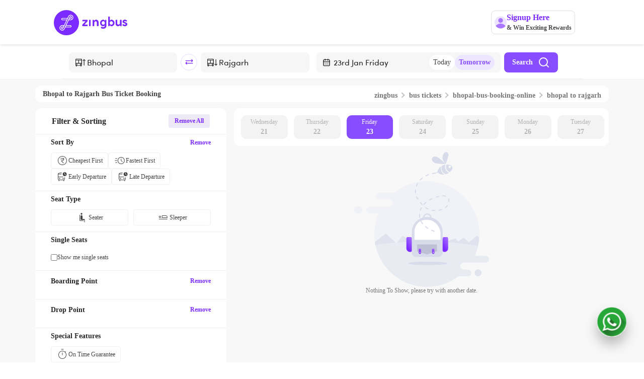

--- FILE ---
content_type: text/css
request_url: https://d2gdll4jqn4u0v.cloudfront.net/_next/static/css/9fb468c2f5365c18.css
body_size: 16749
content:
.recommendations_containerBackground__PBxtJ{background:#fafafa 0 0 no-repeat padding-box;opacity:1}.recommendations_containerBackground__PBxtJ .recommendations_boundary__JU7WN{max-width:80vw}.recommendations_containerBackground__PBxtJ .recommendations_boundary__JU7WN .recommendations_titleHeading__nHrpy{font-size:"32px";letter-spacing:"0.51px";color:"#454545";opacity:"1";font-weight:700;margin-bottom:"40px"}.recommendations_containerBackground__PBxtJ .recommendations_boundary__JU7WN .recommendations_titleHeading__nHrpy .recommendations_boxrecommend__lrPQJ{height:72px;background:#fff 0 0 no-repeat padding-box;box-shadow:2px 6px 25px hsla(0,0%,47%,.161);border-radius:15px;opacity:1}.recommendations_recommend__3YQ2b{display:grid;grid-template-columns:repeat(4,73px);grid-template-rows:repeat(4,29px);grid-gap:5px;justify-content:center}.recommendations_recommend__box__tjvht{width:145px;height:52px;object-fit:cover;background:#fff 0 0 no-repeat padding-box;box-shadow:2px 6px 25px hsla(0,0%,47%,.161);border-radius:10px;opacity:1}.recommendations_recommend__item_1__bqr_r{grid-column-start:1;grid-column-end:3;grid-row-start:1;grid-row-end:3;margin:0;cursor:pointer}.recommendations_recommend__item_2__qSTGL{grid-column-start:3;grid-column-end:5;grid-row-start:1;grid-row-end:3;margin:0;cursor:pointer}.recommendations_recommend__item_3__17pW_{grid-column-start:1;grid-column-end:3;grid-row-start:3;grid-row-end:5;margin:0;cursor:pointer}.recommendations_recommend__item_4__zefLh{grid-column-start:3;grid-column-end:5;grid-row-start:3;grid-row-end:5;margin:0;cursor:pointer}.recommendations_recommend_img__NNymF{width:52px;height:52px;border-radius:14px;padding:5px;float:left}.recommendations_recommend_top__j_hvo{padding-top:15px;display:block;width:100%}.recommendations_state__BahSp{font-size:15px;font-family:Montserrat-SemiBold!important;color:#454545;margin:.8rem 0 0;font-weight:600}.recommendations_buses__728hU{font-size:12px;font-family:Montserrat-Regular!important;color:#454545!important}.recommendations_boxContainer__dGv4I{height:100%}@media screen and (max-width:1200px){.recommendations_containerBackground__PBxtJ{padding-top:"15px 0 -10px 0"}.recommendations_boundary__JU7WN{max-width:100vw!important;padding:0}.recommendations_boxContainer__dGv4I{height:100%;margin:0}.recommendations_textContainer__TRPC1{padding-left:22px}.recommendations_state__BahSp{font-family:Montserrat-SemiBold!important;font-style:normal;font-weight:600;font-size:14px;line-height:17px;text-align:center!important;color:#292929}.recommendations_buses__728hU{font-family:Montserrat-Medium!important;font-style:normal;font-weight:500;font-size:11px;line-height:13px;text-align:center!important;color:#454545}.recommendations_cardContainer__Eg_oR{height:28.2vh;display:flex;margin:0}.recommendations_cardContainer__Eg_oR .recommendations_card__A_qOd{height:27.2vh;background:#fff;box-shadow:0 4px 8px rgba(0,0,0,.25);border-radius:10px}.recommendations_cardContainer__Eg_oR .recommendations_card__A_qOd .recommendations_cardList__Q3qwZ{display:flex;align-items:center;justify-content:center}.recommendations_cardContainer__Eg_oR .recommendations_card__A_qOd .recommendations_cardList__Q3qwZ .recommendations_cardListItem__UorKE{border-radius:10px;height:19.3vh;padding:5px!important;width:100%}.recommendations_cardContainer__Eg_oR .recommendations_card__A_qOd .recommendations_cardList__Q3qwZ .recommendations_cardListItem__UorKE .recommendations_cardImg__5AlUZ{width:16.5vh;height:18.5vh;border-radius:1px!important}.recommendations_cardContainer__Eg_oR .recommendations_card__A_qOd .recommendations_cardList__Q3qwZ .recommendations_cardListItem__UorKE .recommendations_cardTitle__FO6KX{font-size:14px}.recommendations_cardContainer__Eg_oR .recommendations_card__A_qOd .recommendations_cardList__Q3qwZ .recommendations_cardListItem__UorKE .recommendations_cardPlace__NWSJO{font-size:10px}.recommendations_cardContainer__Eg_oR .recommendations_card__A_qOd .recommendations_cardList__Q3qwZ .recommendations_cardListItem__UorKE .recommendations_cardFeedback__3l8au{margin-top:-2px;font-size:10px}}.downloadTheAppBanner_container__GTx27{width:100%;display:flex;justify-content:center;align-items:center;background-color:#fcfcfc;flex-direction:column}.downloadTheAppBanner_container__GTx27 .downloadTheAppBanner_bgBanner__npUoq{display:flex;background:rgba(123,42,255,.25);border-radius:20px;height:163px;width:82%}.downloadTheAppBanner_container__GTx27 .downloadTheAppBanner_bgBanner__npUoq .downloadTheAppBanner_icon__cLXJ_{position:relative;bottom:42px;margin-left:33px;width:204px;height:204px}.downloadTheAppBanner_container__GTx27 .downloadTheAppBanner_bgBanner__npUoq .downloadTheAppBanner_mainContent__dVIe1{height:163px;width:60%}.downloadTheAppBanner_container__GTx27 .downloadTheAppBanner_bgBanner__npUoq .downloadTheAppBanner_mainContent__dVIe1 .downloadTheAppBanner_title__0Ht4M{position:relative;top:37px;left:18px;font-family:Montserrat-SemiBold;font-style:normal;font-weight:600;font-size:25px;line-height:120%;color:#292929}.downloadTheAppBanner_container__GTx27 .downloadTheAppBanner_bgBanner__npUoq .downloadTheAppBanner_mainContent__dVIe1 .downloadTheAppBanner_title__0Ht4M br{display:none}.downloadTheAppBanner_container__GTx27 .downloadTheAppBanner_bgBanner__npUoq .downloadTheAppBanner_mainContent__dVIe1 button{position:relative;top:30px;left:18px;width:197px;height:45px;background:#7b2aff;border-radius:10px;font-family:Montserrat-SemiBold;font-style:normal;font-weight:600;font-size:18px;line-height:22px;color:#fff;border:none}.downloadTheAppBanner_container__GTx27 .downloadTheAppBanner_bgBanner__npUoq .downloadTheAppBanner_sideContent__2kYx9{height:163px;width:200px;margin-right:30px;margin-left:auto;order:2}.downloadTheAppBanner_container__GTx27 .downloadTheAppBanner_bgBanner__npUoq .downloadTheAppBanner_sideContent__2kYx9 .downloadTheAppBanner_orIcon__CrzA3{width:35px;height:163px}.downloadTheAppBanner_container__GTx27 .downloadTheAppBanner_bgBanner__npUoq .downloadTheAppBanner_sideContent__2kYx9 .downloadTheAppBanner_qrCode__zh2bh{margin-left:29px;right:25px;width:120px;height:120px}.downloadTheAppBanner_container__GTx27 .downloadTheAppBanner_bgBanner__npUoq .downloadTheAppBanner_sideContent__2kYx9 .downloadTheAppBanner_scanQrText__M0abr{margin-left:50px;margin-top:-22px;text-align:center}.downloadTheAppBanner_container__GTx27 .downloadTheAppBanner_bgBanner__npUoq .downloadTheAppBanner_sideContent__2kYx9 .downloadTheAppBanner_scanQrText__M0abr span{font-family:Montserrat-SemiBold;font-style:normal;font-weight:600;font-size:14px;line-height:16px;color:#292929;border:none}.downloadTheAppBanner_containerAppPage__QRsa_{width:100%;display:flex;justify-content:center;align-items:center;background-color:#fcfcfc;flex-direction:column}.downloadTheAppBanner_containerAppPage__QRsa_ .downloadTheAppBanner_bgBanner__npUoq{display:flex;background:radial-gradient(2198.39% 210.72% at -11.57% -48.4%,#5626a4 0,#925fff 100%);border-radius:20px;height:163px;width:90%}.downloadTheAppBanner_containerAppPage__QRsa_ .downloadTheAppBanner_bgBanner__npUoq .downloadTheAppBanner_icon__cLXJ_{position:relative;bottom:42px;margin-left:33px;width:204px;height:204px}.downloadTheAppBanner_containerAppPage__QRsa_ .downloadTheAppBanner_bgBanner__npUoq .downloadTheAppBanner_mainContent__dVIe1{height:163px;width:400px;margin-left:35px}.downloadTheAppBanner_containerAppPage__QRsa_ .downloadTheAppBanner_bgBanner__npUoq .downloadTheAppBanner_mainContent__dVIe1 .downloadTheAppBanner_title__0Ht4M{position:relative;top:46px;left:18px;color:#fff;font-family:Montserrat-SemiBold;font-size:24px;font-style:normal;font-weight:700;line-height:normal}.downloadTheAppBanner_containerAppPage__QRsa_ .downloadTheAppBanner_bgBanner__npUoq .downloadTheAppBanner_playStoreButtonContainer__RwdL4{height:100%;margin-left:130px;display:flex;align-items:center;justify-content:center}.downloadTheAppBanner_containerAppPage__QRsa_ .downloadTheAppBanner_bgBanner__npUoq .downloadTheAppBanner_playStoreButtonContainer__RwdL4 img{width:149.414px;height:46.003px;background:#fff;border-radius:10px;margin-left:20px}.downloadTheAppBanner_containerAppPage__QRsa_ .downloadTheAppBanner_bgBanner__npUoq .downloadTheAppBanner_sideContent__2kYx9{height:163px;width:300px;margin-right:30px;background:linear-gradient(109deg,hsla(0,0%,100%,.2) 4.76%,hsla(0,0%,100%,0) 113.34%);margin-left:auto;order:2;display:flex;align-items:center;justify-content:center}.downloadTheAppBanner_containerAppPage__QRsa_ .downloadTheAppBanner_bgBanner__npUoq .downloadTheAppBanner_sideContent__2kYx9 .downloadTheAppBanner_qrCode__zh2bh{margin-left:29px;right:25px;width:120px;height:120px}.downloadTheAppBanner_containerAppPage__QRsa_ .downloadTheAppBanner_bgBanner__npUoq .downloadTheAppBanner_sideContent__2kYx9 .downloadTheAppBanner_scanQrText__M0abr{margin-left:50px;margin-top:-50px;text-align:center;width:110px;display:flex;flex-direction:column}.downloadTheAppBanner_containerAppPage__QRsa_ .downloadTheAppBanner_bgBanner__npUoq .downloadTheAppBanner_sideContent__2kYx9 .downloadTheAppBanner_scanQrText__M0abr span{color:#fff;text-align:center;font-family:Montserrat-SemiBold;font-size:14px;font-style:normal;font-weight:600;line-height:normal;border:none}.downloadTheAppBanner_containerAppPage__QRsa_ .downloadTheAppBanner_bgBanner__npUoq .downloadTheAppBanner_sideContent__2kYx9 .downloadTheAppBanner_scanQrText__M0abr img{width:40.151px;height:40.151px;margin-left:70px}.downloadTheAppBanner_containerTripSearch__H0KAB{width:100%;display:flex;justify-content:center;align-items:center;background-color:#fcfcfc;flex-direction:column}.downloadTheAppBanner_containerTripSearch__H0KAB .downloadTheAppBanner_bgBanner__npUoq{display:flex;background:rgba(123,42,255,.25);border-radius:20px;height:88px;width:100%}.downloadTheAppBanner_containerTripSearch__H0KAB .downloadTheAppBanner_bgBanner__npUoq .downloadTheAppBanner_icon__cLXJ_{position:relative;bottom:0;margin-left:33px;width:88px;height:88px}.downloadTheAppBanner_containerTripSearch__H0KAB .downloadTheAppBanner_bgBanner__npUoq .downloadTheAppBanner_mainContent__dVIe1{height:163px;width:65%}.downloadTheAppBanner_containerTripSearch__H0KAB .downloadTheAppBanner_bgBanner__npUoq .downloadTheAppBanner_mainContent__dVIe1 .downloadTheAppBanner_title__0Ht4M{position:relative;top:17px!important;left:21px!important;font-family:Montserrat-SemiBold;font-style:normal;font-weight:600;font-size:15px;line-height:120%;color:#292929}.downloadTheAppBanner_containerTripSearch__H0KAB .downloadTheAppBanner_bgBanner__npUoq .downloadTheAppBanner_mainContent__dVIe1 .downloadTheAppBanner_title__0Ht4M br{display:none}.downloadTheAppBanner_containerTripSearch__H0KAB .downloadTheAppBanner_bgBanner__npUoq .downloadTheAppBanner_mainContent__dVIe1 button{position:relative;top:20px!important;left:21px!important;width:149px!important;height:30px!important;background:#7b2aff;border-radius:10px;font-family:Montserrat-SemiBold;font-style:normal;font-weight:600;font-size:14px!important;line-height:17px;color:#fff;border:none}.downloadTheAppBanner_containerTripSearch__H0KAB .downloadTheAppBanner_bgBanner__npUoq .downloadTheAppBanner_sideContent__2kYx9{height:88px;width:200px;margin-right:30px;margin-left:auto;order:2}.downloadTheAppBanner_containerTripSearch__H0KAB .downloadTheAppBanner_bgBanner__npUoq .downloadTheAppBanner_sideContent__2kYx9 .downloadTheAppBanner_orIcon__CrzA3{width:35px;height:88px}.downloadTheAppBanner_containerTripSearch__H0KAB .downloadTheAppBanner_bgBanner__npUoq .downloadTheAppBanner_sideContent__2kYx9 .downloadTheAppBanner_qrCode__zh2bh{margin-left:29px;margin-top:-12px;right:25px;width:70px;height:70px}.downloadTheAppBanner_containerTripSearch__H0KAB .downloadTheAppBanner_bgBanner__npUoq .downloadTheAppBanner_sideContent__2kYx9 .downloadTheAppBanner_scanQrText__M0abr{margin-left:14px;margin-top:-21px;text-align:center}.downloadTheAppBanner_containerTripSearch__H0KAB .downloadTheAppBanner_bgBanner__npUoq .downloadTheAppBanner_sideContent__2kYx9 .downloadTheAppBanner_scanQrText__M0abr span{font-family:Montserrat-SemiBold;font-style:normal;font-weight:600;font-size:11px;line-height:11px;color:#292929;border:none}@media screen and (min-width:1079px)and (max-width:1208px){.downloadTheAppBanner_container__GTx27 .downloadTheAppBanner_bgBanner__npUoq .downloadTheAppBanner_mainContent__dVIe1 .downloadTheAppBanner_title__0Ht4M{top:21px!important}.downloadTheAppBanner_container__GTx27 .downloadTheAppBanner_bgBanner__npUoq .downloadTheAppBanner_mainContent__dVIe1 button{top:30px!important}.downloadTheAppBanner_containerTripSearch__H0KAB .downloadTheAppBanner_bgBanner__npUoq .downloadTheAppBanner_mainContent__dVIe1 .downloadTheAppBanner_title__0Ht4M{top:21px!important}.downloadTheAppBanner_containerTripSearch__H0KAB .downloadTheAppBanner_bgBanner__npUoq .downloadTheAppBanner_mainContent__dVIe1 button{top:30px!important}}@media screen and (min-width:320px)and (max-width:375px){.downloadTheAppBanner_container__GTx27 .downloadTheAppBanner_bgBanner__npUoq .downloadTheAppBanner_mainContent__dVIe1 .downloadTheAppBanner_title__0Ht4M{top:8px!important}.downloadTheAppBanner_container__GTx27 .downloadTheAppBanner_bgBanner__npUoq .downloadTheAppBanner_mainContent__dVIe1 button{top:15px!important}.downloadTheAppBanner_containerTripSearch__H0KAB .downloadTheAppBanner_bgBanner__npUoq .downloadTheAppBanner_mainContent__dVIe1 .downloadTheAppBanner_title__0Ht4M{top:8px!important}.downloadTheAppBanner_containerTripSearch__H0KAB .downloadTheAppBanner_bgBanner__npUoq .downloadTheAppBanner_mainContent__dVIe1 button{top:15px!important}}@media screen and (min-width:376px)and (max-width:445px){.downloadTheAppBanner_container__GTx27 .downloadTheAppBanner_bgBanner__npUoq .downloadTheAppBanner_mainContent__dVIe1 .downloadTheAppBanner_title__0Ht4M br{display:none!important}}@media screen and (min-width:327px)and (max-width:357px){.downloadTheAppBanner_containerTripSearch__H0KAB .downloadTheAppBanner_bgBanner__npUoq .downloadTheAppBanner_mainContent__dVIe1 .downloadTheAppBanner_title__0Ht4M br{display:none!important}}@media screen and (max-width:1078px){.downloadTheAppBanner_sideContent__2kYx9{display:none}.downloadTheAppBanner_container__GTx27{padding-top:30px!important}.downloadTheAppBanner_container__GTx27 .downloadTheAppBanner_bgBanner__npUoq{height:128px}.downloadTheAppBanner_container__GTx27 .downloadTheAppBanner_bgBanner__npUoq .downloadTheAppBanner_icon__cLXJ_{position:relative;margin-left:auto;margin-right:15px;bottom:-3px;order:2;width:118px;height:100%}.downloadTheAppBanner_container__GTx27 .downloadTheAppBanner_bgBanner__npUoq .downloadTheAppBanner_mainContent__dVIe1{height:128px}.downloadTheAppBanner_container__GTx27 .downloadTheAppBanner_bgBanner__npUoq .downloadTheAppBanner_mainContent__dVIe1 .downloadTheAppBanner_title__0Ht4M{top:19px;left:23px;font-size:15px}.downloadTheAppBanner_container__GTx27 .downloadTheAppBanner_bgBanner__npUoq .downloadTheAppBanner_mainContent__dVIe1 .downloadTheAppBanner_title__0Ht4M br{display:block}.downloadTheAppBanner_container__GTx27 .downloadTheAppBanner_bgBanner__npUoq .downloadTheAppBanner_mainContent__dVIe1 button{top:27px;left:18px;width:138px;height:35px;font-size:13px;line-height:16px}.downloadTheAppBanner_containerTripSearch__H0KAB{padding-top:0!important;padding-bottom:0!important}.downloadTheAppBanner_containerTripSearch__H0KAB .downloadTheAppBanner_bgBanner__npUoq{height:100px;border-radius:5px}.downloadTheAppBanner_containerTripSearch__H0KAB .downloadTheAppBanner_bgBanner__npUoq .downloadTheAppBanner_icon__cLXJ_{position:relative;margin-left:auto;margin-right:15px;bottom:-3px;order:2;width:75px;height:75px}.downloadTheAppBanner_containerTripSearch__H0KAB .downloadTheAppBanner_bgBanner__npUoq .downloadTheAppBanner_mainContent__dVIe1{height:118px}.downloadTheAppBanner_containerTripSearch__H0KAB .downloadTheAppBanner_bgBanner__npUoq .downloadTheAppBanner_mainContent__dVIe1 .downloadTheAppBanner_title__0Ht4M{top:19px;left:23px;font-family:Montserrat-Medium;font-style:normal;font-weight:500;font-size:14px;line-height:130%;color:#292929}.downloadTheAppBanner_containerTripSearch__H0KAB .downloadTheAppBanner_bgBanner__npUoq .downloadTheAppBanner_mainContent__dVIe1 .downloadTheAppBanner_title__0Ht4M br{display:block}.downloadTheAppBanner_containerTripSearch__H0KAB .downloadTheAppBanner_bgBanner__npUoq .downloadTheAppBanner_mainContent__dVIe1 button{top:17px;left:18px;width:103px;height:16px;font-family:Montserrat-SemiBold;font-style:normal;font-weight:600;font-size:13px;line-height:16px;color:#fff}}.downloadTheAppBanner_wrapper__p0aD6{width:100%}.downloadTheAppBanner_wrapper__p0aD6>div{margin:auto;border-radius:20px;border:1px #e0e0e0;width:903px;justify-content:space-between;align-items:center;display:flex;gap:32px;border-radius:12px}.downloadTheAppBanner_wrapper__p0aD6>div>.downloadTheAppBanner_stores__C5Wke{display:flex;justify-content:space-between;align-items:center;width:50%}.downloadTheAppBanner_wrapper__p0aD6>div>.downloadTheAppBanner_stores__C5Wke>div:first-child>p:first-child{color:#fff;font-family:Montserrat-Regular;font-size:20px;font-style:normal;font-weight:600;line-height:normal}.downloadTheAppBanner_wrapper__p0aD6>div>.downloadTheAppBanner_stores__C5Wke>div:first-child>p:nth-child(2){color:#fff;font-family:Montserrat-Regular;font-size:16px;font-style:normal;font-weight:600;line-height:normal}.downloadTheAppBanner_wrapper__p0aD6>div>.downloadTheAppBanner_stores__C5Wke>div:nth-child(2){display:flex;flex-direction:column;justify-content:center;align-items:flex-start;gap:10px}.downloadTheAppBanner_wrapper__p0aD6>div>.downloadTheAppBanner_or__v9sPt{width:20%;display:flex;height:117px;flex-direction:column;align-items:center;gap:6px}.downloadTheAppBanner_wrapper__p0aD6>div>.downloadTheAppBanner_or__v9sPt>div:first-child{width:1px;height:48.004px;background:#d1b5ff}.downloadTheAppBanner_wrapper__p0aD6>div>.downloadTheAppBanner_or__v9sPt>span{color:#d1b5ff;text-align:center;font-family:Montserrat-Regular;font-size:12px;font-style:normal;font-weight:600;line-height:normal}.downloadTheAppBanner_wrapper__p0aD6>div>.downloadTheAppBanner_or__v9sPt>div:nth-child(3){width:1px;height:47px;background:#d1b5ff}.downloadTheAppBanner_wrapper__p0aD6>div>.downloadTheAppBanner_qr__innuk{display:flex;padding:8px 8px 8px 0;justify-content:flex-end;align-items:center;gap:16px;flex-shrink:0}.downloadTheAppBanner_wrapper__p0aD6>div>.downloadTheAppBanner_qr__innuk>div:first-child{display:flex;width:86px;flex-direction:column;justify-content:center;align-items:flex-end;flex-shrink:0}.downloadTheAppBanner_wrapper__p0aD6>div>.downloadTheAppBanner_qr__innuk>div:first-child img{transform:rotate(-12deg)}.downloadTheAppBanner_wrapper__p0aD6>div>.downloadTheAppBanner_qr__innuk>div:first-child span{margin-top:10%;color:#fff;text-align:center;font-family:Montserrat-Regular;font-size:12px;font-style:normal;font-weight:600;line-height:normal}.downloadTheAppBanner_account__UZ4qy{width:100%;margin:8px 0}.downloadTheAppBanner_account__UZ4qy>div{margin:auto;justify-content:space-between;align-items:center;display:flex;gap:32px}.downloadTheAppBanner_account__UZ4qy>div>img{width:100%;border-radius:12px}.downloadTheAppBanner_homePageWrapper__dDzlo{width:100vw!important;margin-left:calc(-50vw + 50%)!important;margin-right:calc(-50vw + 50%)!important}.downloadTheAppBanner_homePageWrapper__dDzlo .downloadTheAppBanner_homePageBanner__BeUA_{width:100%!important;height:156px!important;border-radius:0!important;margin:0!important;display:flex!important;justify-content:center!important;align-items:center!important}.downloadTheAppBanner_homePageWrapper__dDzlo .downloadTheAppBanner_homePageBanner__BeUA_ img{width:100%!important;height:200px!important;object-fit:cover!important;border-radius:0!important;margin-top:16px}.bottomSheet_bottomSheetContainer__ytgRz{position:fixed;z-index:10001;overflow:hidden;bottom:0;right:0;left:0;top:100vh;transition:top .1s}.bottomSheet_bottomSheetContainer__ytgRz .bottomSheet_overlay__N9izG{position:absolute;inset:0;background-color:rgba(0,0,0,.5)}.bottomSheet_bottomSheetContainer__ytgRz .bottomSheet_bottomSheet__Eoifz{max-height:0;transition:max-height .5s;background:#fff;position:absolute;bottom:0;left:0;right:0;border-radius:15px 15px 0 0}.bottomSheet_bottomSheetContainer__ytgRz .bottomSheet_bottomSheet__Eoifz .bottomSheet_closeIcon__gruB4{position:absolute;right:15px;top:15px;cursor:pointer;z-index:2}.bottomSheet_bottomSheetContainer__ytgRz .bottomSheet_bottomSheet__Eoifz .bottomSheet_closeIcon__gruB4 img{width:15px;height:15px}.bottomSheet_bottomSheetContainer__ytgRz .bottomSheet_bottomSheet__Eoifz .bottomSheet_bottomSheetContent__P2OFL{max-height:65vh;overflow-y:auto;overflow-x:hidden}.bottomSheet_bottomSheetContainer__ytgRz .bottomSheet_showBottomSheet__zblq8{max-height:85vh;overflow:hidden}.bottomSheet_showBottomSheetContainer__Q3l_i{top:0}.ViewZingBusOfferingHomePageDweb_modalOverlay__LAW_v{position:fixed;top:0;left:0;width:100vw;height:100vh;background-color:rgba(0,0,0,.5);display:flex;align-items:center;justify-content:center;z-index:1000;animation:ViewZingBusOfferingHomePageDweb_fadeIn__CU1Bh .3s ease-out}.ViewZingBusOfferingHomePageDweb_modalContainer__MdkxJ{width:1300px;height:476px;position:relative;border-radius:12px;background:#fafafa;box-shadow:0 20px 25px -5px rgba(0,0,0,.1),0 10px 10px -5px rgba(0,0,0,.04);animation:ViewZingBusOfferingHomePageDweb_scaleIn___FSmR .3s ease-out;overflow:hidden}.ViewZingBusOfferingHomePageDweb_closeButton__6hnX5{position:absolute;top:16px;right:16px;width:32px;height:32px;background:transparent;border:none;cursor:pointer;display:flex;transition:color .2s ease;z-index:10}.ViewZingBusOfferingHomePageDweb_headerSection__MbksF{width:385px;height:73px;position:absolute;top:24px;left:457.5px;display:flex;flex-direction:column;align-items:center;gap:12px}.ViewZingBusOfferingHomePageDweb_mainHeading__YWtQ2{width:299px;height:39px;font-family:Montserrat-SemiBold;font-weight:700;font-size:32px;line-height:100%;color:#292929;text-align:center;margin:0}.ViewZingBusOfferingHomePageDweb_subHeading__f_ofS{width:385px;height:22px;font-family:Montserrat-Medium;font-weight:500;font-size:18px;line-height:100%;color:#454545;text-align:center;margin:0}.ViewZingBusOfferingHomePageDweb_cardsContainer__P_uFA{width:1252px;height:343px;position:absolute;top:109px;left:24px;display:flex;justify-content:space-between;gap:12px}.ViewZingBusOfferingHomePageDweb_card__T0QHl{width:410px;height:343px;border-radius:12px;padding:16px;background:#fff;border:1px solid #f1f1f1;display:flex;flex-direction:column;gap:12px}.ViewZingBusOfferingHomePageDweb_cardImage__JkH3D{width:378px;height:180px;border-radius:8px;position:relative;background-size:cover;background-position:50%;background-repeat:no-repeat;overflow:hidden}.ViewZingBusOfferingHomePageDweb_card__T0QHl:first-child .ViewZingBusOfferingHomePageDweb_cardImage__JkH3D{background-image:url(https://d1flzashw70bti.cloudfront.net/next-gen/images/web/zingbusOfferingHomePageDweb/plusImageSecond.webp)}.ViewZingBusOfferingHomePageDweb_card__T0QHl:nth-child(2) .ViewZingBusOfferingHomePageDweb_cardImage__JkH3D{background-image:url(https://d1flzashw70bti.cloudfront.net/next-gen/images/web/zingbusOfferingHomePageDweb/plusImage.webp)}.ViewZingBusOfferingHomePageDweb_card__T0QHl:nth-child(3) .ViewZingBusOfferingHomePageDweb_cardImage__JkH3D{background-image:url(https://d1flzashw70bti.cloudfront.net/next-gen/images/web/zingbusOfferingHomePageDweb/maxImage.webp)}.ViewZingBusOfferingHomePageDweb_imageOverlay__CceIZ{position:absolute;bottom:16px;left:16px;right:16px;display:flex;flex-direction:column;gap:8px}.ViewZingBusOfferingHomePageDweb_iconContainer__V3KOP{width:52.4px;height:24px;border-radius:4.8px;display:flex;align-items:center;justify-content:center;margin-left:140px}.ViewZingBusOfferingHomePageDweb_iconContainer__V3KOP img{width:100%;height:100%;border-radius:4.8px}.ViewZingBusOfferingHomePageDweb_imageText___bDkf{width:328.33px;height:22px;font-family:Montserrat-SemiBold;font-weight:600;font-size:18px;line-height:100%;color:#fff;text-align:center;margin:0}.ViewZingBusOfferingHomePageDweb_cardDescription__lNIb1{width:378px;height:119px;font-family:Montserrat-Regular;font-style:"normal";font-weight:400;font-size:14px;line-height:120%;color:#000;margin-top:12px}@keyframes ViewZingBusOfferingHomePageDweb_fadeIn__CU1Bh{0%{opacity:0}to{opacity:1}}@keyframes ViewZingBusOfferingHomePageDweb_scaleIn___FSmR{0%{opacity:0;transform:scale(.9)}to{opacity:1;transform:scale(1)}}@media(max-width:1400px){.ViewZingBusOfferingHomePageDweb_modalContainer__MdkxJ{width:90vw;max-width:1300px;height:auto;min-height:476px}.ViewZingBusOfferingHomePageDweb_headerSection__MbksF{left:50%;transform:translateX(-50%)}.ViewZingBusOfferingHomePageDweb_cardsContainer__P_uFA{width:calc(100% - 48px);left:24px;flex-direction:column;height:auto;gap:16px;top:120px}.ViewZingBusOfferingHomePageDweb_card__T0QHl{width:100%;height:auto;min-height:343px}.ViewZingBusOfferingHomePageDweb_cardImage__JkH3D{width:100%;height:180px}.ViewZingBusOfferingHomePageDweb_imageOverlay__CceIZ{left:16px;right:16px}.ViewZingBusOfferingHomePageDweb_iconContainer__V3KOP{margin-left:auto;margin-right:auto}.ViewZingBusOfferingHomePageDweb_imageText___bDkf{width:100%}.ViewZingBusOfferingHomePageDweb_cardDescription__lNIb1{width:100%;height:auto;min-height:119px}}@media(max-width:768px){.ViewZingBusOfferingHomePageDweb_modalContainer__MdkxJ{width:95vw;height:auto;min-height:400px}.ViewZingBusOfferingHomePageDweb_headerSection__MbksF{width:90%;left:50%;transform:translateX(-50%)}.ViewZingBusOfferingHomePageDweb_mainHeading__YWtQ2{width:100%;font-size:28px}.ViewZingBusOfferingHomePageDweb_subHeading__f_ofS{width:100%;font-size:16px}.ViewZingBusOfferingHomePageDweb_cardsContainer__P_uFA{width:calc(100% - 32px);left:16px;top:100px}.ViewZingBusOfferingHomePageDweb_card__T0QHl{padding:12px}.ViewZingBusOfferingHomePageDweb_cardImage__JkH3D{height:160px}.ViewZingBusOfferingHomePageDweb_cardDescription__lNIb1{font-size:13px}}.zingbusOfferingHomePageDweb_container__pC_Ub{width:100%;min-height:437px;background:#fafafa;padding:48px 0;display:flex;flex-direction:column;align-items:center;gap:24px}.zingbusOfferingHomePageDweb_headerSection__RZXSd{width:385px;height:73px;display:flex;flex-direction:column;align-items:center;gap:12px}.zingbusOfferingHomePageDweb_mainHeading__FCkRu{width:299px;height:39px;font-family:Montserrat-SemiBold;font-weight:700;font-size:32px;line-height:100%;color:#292929;text-align:center;margin:0}.zingbusOfferingHomePageDweb_subHeading__rEd9r{width:385px;height:22px;font-family:Montserrat-Medium;font-weight:500;font-size:18px;line-height:100%;color:#454545;text-align:center;margin:0}.zingbusOfferingHomePageDweb_cardsContainer__x_I0v{width:100%;max-width:1129px;height:180px;display:flex;justify-content:space-between;gap:24px;padding:0 20px;box-sizing:border-box}.zingbusOfferingHomePageDweb_card__6O4q1{flex:1 1;max-width:360.33px;height:180px;border-radius:12px;padding:16px;position:relative;background-size:cover;background-position:50%;background-repeat:no-repeat}.zingbusOfferingHomePageDweb_card__6O4q1:first-child{background-image:url(https://d1flzashw70bti.cloudfront.net/next-gen/images/web/zingbusOfferingHomePageDweb/plusImageSecond.webp)}.zingbusOfferingHomePageDweb_card__6O4q1:nth-child(2){background-image:url(https://d1flzashw70bti.cloudfront.net/next-gen/images/web/zingbusOfferingHomePageDweb/plusImage.webp)}.zingbusOfferingHomePageDweb_card__6O4q1:nth-child(3){background-image:url(https://d1flzashw70bti.cloudfront.net/next-gen/images/web/zingbusOfferingHomePageDweb/maxImage.webp)}.zingbusOfferingHomePageDweb_cardContent__TqrNT{position:absolute;bottom:16px;left:16px;right:16px;display:flex;flex-direction:column;gap:8px}.zingbusOfferingHomePageDweb_cardIcon___Z19M{width:52.4px;height:24px;border-radius:4.8px;display:flex;align-items:center;justify-content:center;margin-left:140px}.zingbusOfferingHomePageDweb_cardIcon___Z19M img{width:100%;height:100%;border-radius:4.8px}.zingbusOfferingHomePageDweb_cardText__mKlSz{width:328.33px;height:22px;font-family:Montserrat-SemiBold;font-weight:600;font-size:18px;line-height:100%;color:#fff;text-align:center;margin:0}.zingbusOfferingHomePageDweb_knowMoreButton__frWbQ{min-width:115px;height:40px;background:#874dff;border-radius:8px;padding:0 16px;display:flex;align-items:center;justify-content:center;margin:auto;cursor:pointer;transition:background-color .2s ease;white-space:nowrap}.zingbusOfferingHomePageDweb_knowMoreButton__frWbQ:hover{background:#7a3fe8}.zingbusOfferingHomePageDweb_buttonText__q7_zU{font-family:Montserrat-SemiBold;font-weight:600;font-size:14px;line-height:100%;color:#fff;text-align:center;white-space:nowrap}@media(max-width:1200px){.zingbusOfferingHomePageDweb_cardsContainer__x_I0v{max-width:100%;padding:0 40px}.zingbusOfferingHomePageDweb_card__6O4q1{max-width:300px}}@media(max-width:768px){.zingbusOfferingHomePageDweb_container__pC_Ub{padding:32px 0}.zingbusOfferingHomePageDweb_headerSection__RZXSd{width:100%;max-width:385px;padding:0 20px}.zingbusOfferingHomePageDweb_mainHeading__FCkRu{width:100%;font-size:28px}.zingbusOfferingHomePageDweb_subHeading__rEd9r{width:100%;font-size:16px}.zingbusOfferingHomePageDweb_cardsContainer__x_I0v{flex-direction:column;height:auto;gap:16px;padding:0 20px}.zingbusOfferingHomePageDweb_card__6O4q1{max-width:100%;height:160px}.zingbusOfferingHomePageDweb_knowMoreButton__frWbQ{min-width:100px;font-size:12px}.zingbusOfferingHomePageDweb_buttonText__q7_zU{font-size:12px}}.anniversaryStats_anniversaryContainer__MQQWH{width:100%;height:705px;background:#fff;padding:48px 285px;display:flex;flex-direction:column;gap:24px;align-items:center}.anniversaryStats_headerSection__Tr0rC{width:480px;height:73px;gap:12px;display:flex;flex-direction:column;align-items:center}.anniversaryStats_mainHeading__82FJb{width:480px;height:39px;text-align:center;color:#292929}.anniversaryStats_highlight__gTxaV,.anniversaryStats_mainHeading__82FJb{font-family:Montserrat-SemiBold;font-weight:700;font-size:32px;line-height:100%;margin:0}.anniversaryStats_highlight__gTxaV{color:#874dff}.anniversaryStats_subheading__U6gt9{font-family:Montserrat-Medium;font-weight:500;font-size:18px;line-height:100%;text-align:center;color:#454545;margin:0}.anniversaryStats_statsContainer__DE5JC{width:500px;height:146px;gap:17px;display:flex;justify-content:space-between;align-items:center}.anniversaryStats_statItem__98HwF{display:flex;flex-direction:column;align-items:center;gap:12px;flex:1 1}.anniversaryStats_statIcon__AUObV{width:80px;height:80px;display:flex;align-items:center;justify-content:center}.anniversaryStats_statIconImage__McBbA{width:80px;height:80px;object-fit:contain}.anniversaryStats_statText__4Bbym{display:flex;flex-direction:column;align-items:center;gap:4px}.anniversaryStats_statNumber__st6UY{font-weight:700;font-size:24px}.anniversaryStats_statLabel__xEnXt,.anniversaryStats_statNumber__st6UY{font-family:Montserrat-SemiBold;line-height:100%;text-align:center;color:#292929}.anniversaryStats_statLabel__xEnXt{font-weight:500;font-size:18px}.anniversaryStats_bannerSection__99ZcD{width:1080px;height:342px;border-radius:12px;overflow:hidden;display:flex;align-items:center;justify-content:center;margin-left:2px}.anniversaryStats_bannerImage__17A5T{width:100%;height:100%;object-fit:cover;border-radius:12px}.offering_container__OqZL6{width:100%}.offering_header__IlStr{display:flex;padding:12px 19px;align-items:center;justify-content:space-between}.offering_header__IlStr>span{color:#292929;text-transform:capitalize;font-family:Montserrat-Regular;font-size:18px;font-style:normal;font-weight:600;line-height:normal}.offering_header__IlStr>img{cursor:pointer}.offering_poster__wg_9b{position:relative}.offering_poster__wg_9b>.offering_backg__aue99{background:url(https://d1flzashw70bti.cloudfront.net/original/test/offering/Frame427319374.svg),linear-gradient(111deg,#8840ff -1.43%,#5e24bd);overflow:hidden;background-repeat:no-repeat;background-position:50%;height:290px;display:flex;justify-content:space-between;align-items:center}.offering_poster__wg_9b>.offering_backg__aue99>img{top:10px;height:100%;right:0;position:relative}.offering_poster__wg_9b>.offering_backg__aue99>div{margin-left:20px}.offering_poster__wg_9b>.offering_backg__aue99>div>div{display:flex;align-items:center}.offering_poster__wg_9b>.offering_backg__aue99>div>div>span{margin-right:5px;color:#fff;font-family:Montserrat-Regular;font-size:21.12px;font-style:italic;font-weight:600;line-height:normal}.offering_poster__wg_9b>.offering_backg__aue99>div>p{color:#fff;margin-top:10px;font-family:Montserrat-Regular;font-size:26px;font-style:normal;font-weight:600;line-height:normal}.offering_poster__wg_9b>.offering_banner__mZkjE{background:hsla(0,0%,100%,.9);width:100%;height:44px;padding:8px 16px;justify-content:center;align-items:center;gap:12px;flex-shrink:0;display:flex;bottom:0;position:absolute;z-index:1}.offering_poster__wg_9b>.offering_banner__mZkjE>span{color:#292929;font-family:Montserrat-Regular;font-size:16px;font-style:normal;font-weight:500;line-height:normal}.offering_poster__wg_9b>.offering_banner__mZkjE>div{display:inline-flex;padding:5.333px 5.333px 5.333px 8px;justify-content:center;align-items:center;gap:2.667px;border-radius:5.333px;background:linear-gradient(95deg,#a167ff -8.22%,#7c00ff 125.05%);flex-shrink:0}.offering_poster__wg_9b>.offering_banner__mZkjE>div>span{color:#fff;font-family:Montserrat-Regular;font-size:16px;font-style:italic;font-weight:600;line-height:normal;margin-right:3px}.offering_features__PydxS{padding:12px 19px}.offering_features__PydxS>p{color:#292929;font-family:Montserrat-Regular;font-size:16px;font-style:normal;font-weight:600;line-height:normal}.offering_features__PydxS>div{margin:8px 0;border-radius:12px;border:1px solid #eaeaea;background:#fff;display:flex;padding:12px 15px;align-items:center;gap:12px}.offering_features__PydxS>div>img{width:10%}.offering_features__PydxS>div>div>p:first-child{color:#000;font-family:Montserrat-Regular;font-size:14px;font-style:normal;font-weight:500;line-height:normal}.offering_features__PydxS>div>div>p:nth-child(2){color:#454545;font-family:Montserrat-Regular;font-size:14px;font-style:normal;font-weight:400;line-height:normal}.offering_partners__cySA7{padding:12px 19px}.offering_partners__cySA7>p:first-child{color:#292929;font-family:Montserrat-Regular;font-size:16px;font-style:normal;font-weight:600;line-height:normal}.offering_partners__cySA7>p:nth-child(2){color:#454545;font-family:Montserrat-Regular;font-size:14px;font-style:normal;font-weight:400;line-height:normal}.offering_partners__cySA7>.offering_services__e8WFK{text-align:center}.offering_partners__cySA7>.offering_services__e8WFK>div{display:inline-block;margin:5px;width:-moz-fit-content;width:fit-content;padding:2px 8px;justify-content:center;align-items:center;gap:4px;border-radius:4px;background:#ffece9}.offering_partners__cySA7>.offering_services__e8WFK>div>span{color:#292929;text-align:right;font-family:Montserrat-Regular;font-size:14px;font-style:normal;font-weight:500;line-height:normal}.offering_faq__M908C{padding:12px 19px}.offering_faq__M908C>p{color:#292929;font-family:Montserrat-Regular;font-size:16px;font-style:normal;font-weight:600;line-height:normal}.offering_faq__M908C>div{margin:10px 0}.offering_faq__M908C>div>.offering_question__9BfZv{display:flex;align-items:center;justify-content:space-between;padding:12px 10px;border-radius:4px;border-radius:8px 8px 0 0;background:#fafafa}.offering_faq__M908C>div>.offering_question__9BfZv>span{color:#454545;font-family:Montserrat-Regular;font-size:12px;font-style:normal;font-weight:400;line-height:normal}.offering_faq__M908C>div>.offering_answer__S_Ik2{display:flex;align-items:center;justify-content:space-between;padding:2px 10px;border-radius:4px;border-radius:0 0 8px 8px;background:#f3f3f3}.offering_faq__M908C>div>.offering_answer__S_Ik2>p{color:#454545;font-family:Montserrat-Regular;font-size:12px;font-style:normal;font-weight:400;line-height:normal}.offering_arrowWhite__QwXG8{display:none}.offering_arrowClick__1lhIT:hover{background-color:#7b2aff}.offering_arrowClick__1lhIT:hover .offering_arrowBlack__W2kg3{display:none}.offering_arrowClick__1lhIT:hover .offering_arrowWhite__QwXG8{display:block}.offering_photos__H7hZj{display:block;position:relative;width:95%;margin:auto}.offering_sliderWrapper__QPAk7{padding:12px 0;margin:0 auto}.offering_sliderWrapper__QPAk7 .offering_card__Jo0VS{z-index:1;box-sizing:border-box;width:90%;cursor:pointer}.offering_sliderWrapper__QPAk7 .offering_card__Jo0VS .offering_backgroundImg__vrt8q{width:98%;height:210px}.offering_container__wSvwH{width:100%;overflow:hidden}.offering_header__YR7rm{display:flex;padding:12px 19px;align-items:center;justify-content:space-between}.offering_header__YR7rm>span{color:#292929;font-family:Montserrat-Regular;font-size:18px;font-style:normal;font-weight:600;line-height:normal}.offering_poster__NkKDr{position:relative}.offering_poster__NkKDr>.offering_backg__7bx1e{background:url(https://d1flzashw70bti.cloudfront.net/original/test/offering/Frame427319374.svg),linear-gradient(111deg,#8840ff -1.43%,#5e24bd);overflow:hidden;background-repeat:no-repeat;background-position:50%;height:290px;display:flex;justify-content:space-between;align-items:center}.offering_poster__NkKDr>.offering_backg__7bx1e>img{top:10px;height:100%;right:0;position:relative}.offering_poster__NkKDr>.offering_backg__7bx1e>div{margin-left:20px}.offering_poster__NkKDr>.offering_backg__7bx1e>div>div{display:flex;align-items:center}.offering_poster__NkKDr>.offering_backg__7bx1e>div>div>span{margin-right:5px;color:#fff;font-family:Montserrat-Regular;font-size:21.12px;font-style:italic;font-weight:600;line-height:normal}.offering_poster__NkKDr>.offering_backg__7bx1e>div>p{color:#fff;margin-top:10px;font-family:Montserrat-Regular;font-size:18px;font-style:normal;font-weight:600;line-height:normal}.offering_poster__NkKDr>.offering_banner__vrnw7{background:hsla(0,0%,100%,.9);width:100%;height:44px;padding:8px 16px;justify-content:center;align-items:center;gap:12px;flex-shrink:0;display:flex;bottom:0;position:absolute;z-index:1}.offering_poster__NkKDr>.offering_banner__vrnw7>span{color:#292929;font-family:Montserrat-Regular;font-size:12px;font-style:normal;font-weight:500;line-height:normal}.offering_poster__NkKDr>.offering_banner__vrnw7>div{display:inline-flex;padding:5.333px 5.333px 5.333px 8px;justify-content:center;align-items:center;gap:2.667px;border-radius:5.333px;background:linear-gradient(95deg,#a167ff -8.22%,#7c00ff 125.05%);flex-shrink:0}.offering_poster__NkKDr>.offering_banner__vrnw7>div>span{color:#fff;font-family:Montserrat-Regular;font-size:12px;font-style:italic;font-weight:600;line-height:normal;margin-right:3px}.offering_features__1XlvZ{padding:12px 19px;background:linear-gradient(180deg,#fde8e4,#fff)}.offering_features__1XlvZ>p{text-align:center;color:#292929;font-family:Montserrat-Regular;font-size:14px;font-style:normal;font-weight:600;line-height:normal}.offering_features__1XlvZ>div{margin:8px 0;border-radius:12px;border:1px solid #eaeaea;background:#fff;display:flex;padding:12px 15px;align-items:center;gap:12px}.offering_features__1XlvZ>div>img{width:10%}.offering_features__1XlvZ>div>div>p:first-child{color:#000;font-family:Montserrat-Regular;font-size:14px;font-style:normal;font-weight:500;line-height:normal}.offering_features__1XlvZ>div>div>p:nth-child(2){color:#454545;font-family:Montserrat-Regular;font-size:12px;font-style:normal;font-weight:400;line-height:normal}.offering_partners__SlF67{padding:12px 19px}.offering_partners__SlF67>p:first-child{color:#292929;font-family:Montserrat-Regular;font-size:16px;font-style:normal;font-weight:600;line-height:normal}.offering_partners__SlF67>p:nth-child(2){color:#454545;font-family:Montserrat-Regular;font-size:14px;font-style:normal;font-weight:400;line-height:normal}.offering_partners__SlF67>.offering_services__iRon_{text-align:center}.offering_partners__SlF67>.offering_services__iRon_>div{margin:2px;display:inline-block;width:-moz-fit-content;width:fit-content;padding:2px 8px;justify-content:center;align-items:center;gap:4px;border-radius:4px;background:#ffece9}.offering_partners__SlF67>.offering_services__iRon_>div>span{color:#292929;text-align:right;font-family:Montserrat-Regular;font-size:14px;font-style:normal;font-weight:500;line-height:normal}.offering_faq__ZSar7{padding:12px 19px}.offering_faq__ZSar7>p{text-align:center;color:#292929;font-family:Montserrat-Regular;font-size:14px;font-style:normal;font-weight:600;line-height:normal}.offering_faq__ZSar7>div{margin:10px 0}.offering_faq__ZSar7>div>.offering_question__vHxTl{display:flex;align-items:center;justify-content:space-between;padding:12px 10px;border-radius:8px 8px 0 0;background:#fafafa}.offering_faq__ZSar7>div>.offering_question__vHxTl>span{color:#454545;font-family:Montserrat-Regular;font-size:12px;font-style:normal;font-weight:400;line-height:normal}.offering_faq__ZSar7>div>.offering_answer__DxVc5{display:flex;align-items:center;justify-content:space-between;padding:2px 10px;border-radius:4px;border-radius:0 0 8px 8px;background:#f3f3f3}.offering_faq__ZSar7>div>.offering_answer__DxVc5>p{color:#454545;font-family:Montserrat-Regular;font-size:12px;font-style:normal;font-weight:400;line-height:normal}.offering_photos__nnSv5{position:relative;width:100%;margin:auto}.offering_sliderWrapper__qHsMQ{padding:12px 0;margin:0 auto}.offering_sliderWrapper__qHsMQ .offering_card__tI_FM{z-index:1;box-sizing:border-box;width:90%;cursor:pointer}.offering_sliderWrapper__qHsMQ .offering_card__tI_FM .offering_backgroundImg__ifMxZ{width:98%;height:210px}.offering_buttonDiv__izzv3{padding:15px 12px}.offering_buttonDiv__izzv3 .offering_button__4hFG_{color:#fff;font-family:Montserrat-Regular;font-size:14px;font-style:normal;font-weight:700;line-height:normal;padding:15px 0;align-items:center;flex-shrink:0;border-radius:10px;background:#7b2aff;width:100%;border:none}.valuebusBanner_container__Ys93a{display:flex;justify-content:center;padding:20px;background-color:#f5f5f5}.valuebusBanner_banner__Onj6K{background-color:#e8f5e8;border-radius:12px;padding:24px;text-align:center;max-width:400px;width:100%;box-shadow:0 2px 8px rgba(0,0,0,.1);height:122px}.valuebusBanner_logoSection__2RKEW{margin-bottom:20px;gap:8px}.valuebusBanner_logoIcon__TraPY,.valuebusBanner_logoSection__2RKEW{display:flex;align-items:center;justify-content:center}.valuebusBanner_valuebusLogo__zxLuK{width:71px;height:20px;object-fit:contain}.valuebusBanner_mainMessage__7afUf{margin-bottom:24px;text-align:center;margin-top:-12px}.valuebusBanner_messageLine1__wTCvK{margin-bottom:8px}.valuebusBanner_messageLine1__wTCvK,.valuebusBanner_messageLine2__DYDta{color:#01270e;font-size:16px;font-weight:700;line-height:100%;font-family:Montserrat-Medium;vertical-align:middle}.valuebusBanner_knowMoreButton__kD_hd{background-color:#093;color:#fff;border:none;border-radius:4px;padding:4px 8px;font-size:12px;font-weight:500;font-family:Montserrat-Medium;vertical-align:middle;cursor:pointer;width:auto;height:22px;line-height:100%;transition:background-color .2s ease;margin-top:-30px}@media(max-width:768px){.valuebusBanner_container__Ys93a{gap:8px;padding:30px 16px 12px}.valuebusBanner_banner__Onj6K{border:1px;border-radius:12px;padding:12px 16px;max-width:100%;margin-top:6px;margin-bottom:6px}.valuebusBanner_mainMessage__7afUf{font-size:16px}.valuebusBanner_knowMoreButton__kD_hd{background-color:#093;color:#fff;border:none;border-radius:4px;padding:4px 8px;font-size:12px;font-weight:500;font-family:Montserrat-Medium;vertical-align:middle;cursor:pointer;width:auto;height:22px;line-height:100%;transition:background-color .2s ease;margin-top:-30px}}.valuebusBannerDweb_container__fzefZ{width:1130px;height:80px;border-radius:12px;border:1px solid #e0ede4;background-color:#eaf6ee;position:relative;display:flex;align-items:center;margin:-60px auto 0}.valuebusBannerDweb_leftSection__p6fDq{width:534px;background-color:#ddf0e4;top:-227px;left:-292.5px;display:flex;align-items:center;justify-content:center;border-radius:50%}.valuebusBannerDweb_valuebusIcon__xZBU9{width:155px;height:65px;position:absolute;top:6px;left:30.5px;padding:18.01px;gap:18.01px;object-fit:contain}.valuebusBannerDweb_mainText__XOALi{width:527px;height:27px;position:absolute;top:26px;left:286.5px;font-family:Montserrat-SemiBold;font-weight:600;font-size:22px;line-height:100%;text-align:right;color:#292929;display:flex;align-items:center;justify-content:flex-end}.valuebusBannerDweb_knowMoreButton__JLg46{min-width:115px;height:40px;position:absolute;top:20px;left:974.5px;background-color:#093;border-radius:8px;padding:0 16px;border:none;cursor:pointer;display:flex;align-items:center;justify-content:center;gap:10px;transition:background-color .2s ease;white-space:nowrap}.valuebusBannerDweb_knowMoreButton__JLg46:hover{background-color:#007a29}.valuebusBannerDweb_knowMoreButton__JLg46:active{transform:translateY(1px)}.valuebusBannerDweb_buttonText__2JXtg{font-family:Montserrat-SemiBold;font-weight:600;font-size:14px;line-height:100%;color:#fff;text-align:center;white-space:nowrap}@media(max-width:1200px){.valuebusBannerDweb_container__fzefZ{width:90vw;max-width:1130px}.valuebusBannerDweb_knowMoreButton__JLg46{left:77.6150442478vw}}@media(max-width:900px){.valuebusBannerDweb_container__fzefZ{width:95vw;min-width:600px}.valuebusBannerDweb_knowMoreButton__JLg46{min-width:100px;font-size:12px}.valuebusBannerDweb_buttonText__2JXtg{font-size:12px}}.greenInitiativeBannerInfoDweb_container__NKVrA{width:100%;max-width:900px;margin:0 auto;background:#fff;position:relative;font-family:Montserrat,sans-serif;overflow-x:hidden}.greenInitiativeBannerInfoDweb_header__dtDLp{width:500px;height:64px;display:flex;justify-content:space-between;align-items:center;padding:12px 24px;border-bottom:1px solid #e5e5e5;background:#fff}.greenInitiativeBannerInfoDweb_headerLeft__xlx0k{display:flex;align-items:center}.greenInitiativeBannerInfoDweb_headerTitle__uJL2j{width:63px;height:22px;font-family:Montserrat,sans-serif;font-weight:600;font-style:normal;font-size:18px;line-height:100%;letter-spacing:0;color:#292929;background:transparent}.greenInitiativeBannerInfoDweb_headerRight__uz9F_{display:flex;align-items:center}.greenInitiativeBannerInfoDweb_closeButton__Rd32e{width:24px;height:24px;background:transparent;border:none;cursor:pointer;display:flex;align-items:center;justify-content:center;padding:0}.greenInitiativeBannerInfoDweb_closeButton__Rd32e:hover{opacity:.7}.greenInitiativeBannerInfoDweb_closeIcon__b4LCT{width:24px;height:24px;object-fit:contain;margin-right:-190px}.greenInitiativeBannerInfoDweb_heroSection__LxRsZ{width:100%;height:300px;background:linear-gradient(130.07deg,#1689ce 19.62%,#0164bc 65.31%);position:relative;overflow:hidden}.greenInitiativeBannerInfoDweb_textContainer__XLQH_{position:absolute;top:82px;left:50%;transform:translateX(-50%);width:400px;height:47px;display:flex;flex-direction:column;gap:6px;align-items:center}.greenInitiativeBannerInfoDweb_mainTitle__oMI1h{width:400px;height:24px;font-family:Montserrat-Medium;font-weight:700;font-size:24px!important;line-height:24px!important;text-align:center;color:#fff;margin:0}.greenInitiativeBannerInfoDweb_subtitle__NBnGq{width:400px;height:17px;font-family:Montserrat-Medium;font-weight:500;font-size:14px!important;line-height:100%;text-align:center;color:#fff;margin:0}.greenInitiativeBannerInfoDweb_earthImageContainer__oTToq{position:absolute;top:170px;left:50%;transform:translateX(-50%);width:280px;height:280px;z-index:2}.greenInitiativeBannerInfoDweb_earthImage__L607G{width:100%;height:130%;object-fit:contain}.greenInitiativeBannerInfoDweb_infoSection__qiqIf{width:100%;padding:20px 16px;box-sizing:border-box;background:#fff;position:relative;z-index:1}.greenInitiativeBannerInfoDweb_introText__RsVh_{width:100%;max-width:400px;font-family:Montserrat-Regular;font-weight:400;font-size:14px!important;line-height:100%;text-align:center;color:#292929;margin:0 auto 20px;padding-top:6px}.greenInitiativeBannerInfoDweb_whatIsClimesSection__pPhDo{margin-bottom:20px}.greenInitiativeBannerInfoDweb_sectionTitle__JXehk{width:100%!important;height:24px;font-family:Montserrat-SemiBold;font-weight:600;font-size:18px!important;line-height:24px!important;text-align:center;color:#292929;margin:0 auto 16px}.greenInitiativeBannerInfoDweb_featureCardsContainer__1tn0W{width:100%;max-width:600px;display:flex;flex-direction:column;gap:12px;margin:0 auto 16px}.greenInitiativeBannerInfoDweb_featureCard__2PHfF{width:100%;min-height:80px;border-radius:8px;padding:16px;background:#fafafa;-webkit-backdrop-filter:blur(10px);backdrop-filter:blur(10px);display:flex;align-items:center;gap:16px}.greenInitiativeBannerInfoDweb_cardIcon__QWp9r{width:32px;height:32px;flex-shrink:0}.greenInitiativeBannerInfoDweb_cardIcon__QWp9r img{width:100%;height:100%;object-fit:contain}.greenInitiativeBannerInfoDweb_cardContent__GkpLg{flex:1 1;display:flex;align-items:center}.greenInitiativeBannerInfoDweb_bottomText__5ylTP,.greenInitiativeBannerInfoDweb_cardContent__GkpLg{font-family:Montserrat-Regular;font-weight:400;font-size:14px!important;line-height:1.2;color:#454545}.greenInitiativeBannerInfoDweb_bottomText__5ylTP{width:100%;max-width:600px;text-align:center;margin:0 auto}.greenInitiativeBannerInfoDweb_howItWorksSection__rfLKY{width:100%;padding:12px 0;margin-bottom:20px}.greenInitiativeBannerInfoDweb_howItWorksSection__rfLKY .greenInitiativeBannerInfoDweb_sectionTitle__JXehk{margin-bottom:16px}.greenInitiativeBannerInfoDweb_stepsContainer__R_t8q{width:100%;max-width:600px;display:flex;flex-direction:column;gap:12px;margin:0 auto}.greenInitiativeBannerInfoDweb_stepCard__p51l2{width:100%;min-height:78px;display:flex;align-items:center;gap:14px}.greenInitiativeBannerInfoDweb_stepNumber__RsmS_{width:24px;height:24px;border-radius:4px;background:#316fb6;color:#fff;font-family:Montserrat,sans-serif;font-weight:600;font-size:12px;display:flex;align-items:center;justify-content:center;flex-shrink:0;margin-top:-40px}.greenInitiativeBannerInfoDweb_stepContent__fEEl_{flex:1 1;min-height:78px;padding:12px 16px;border-radius:8px;background:#f3f9ff;border:1px solid rgba(49,111,182,.2);display:flex;flex-direction:column;justify-content:center}.greenInitiativeBannerInfoDweb_stepTitle__azRz_{font-family:Montserrat-SemiBold;font-weight:600;font-size:14px!important;color:#292929;margin-bottom:4px}.greenInitiativeBannerInfoDweb_stepDescription__UbEsQ{font-family:Montserrat-Regular;font-weight:400;font-size:14px!important;color:#454545;line-height:1.2}.greenInitiativesBannerDweb_container__EwcSm{display:flex;justify-content:center;padding:20px;width:100%}.greenInitiativesBannerDweb_banner__VbTs5{position:relative;width:1130px;height:120px;background:linear-gradient(180deg,#0059a2 -62.08%,#46abeb 172.27%);box-shadow:0 4px 16px 0 rgba(0,0,0,.051);border-radius:12px;overflow:hidden}.greenInitiativesBannerDweb_titleSection__whSUz{position:absolute;top:33px;left:102.5px;width:312px;height:54px}.greenInitiativesBannerDweb_titleText__0z_q9{font-family:Montserrat-SemiBold;font-weight:600;font-size:22px;line-height:100%;color:#fff;text-align:left}.greenInitiativesBannerDweb_statsSection__BBoOx{position:absolute;top:21px;left:432px;width:384px;height:77px;display:flex;gap:12px}.greenInitiativesBannerDweb_statCard__AMlyr{width:120px;height:77px;background:hsla(0,0%,100%,.102);border-radius:8px;padding:12px;display:flex;flex-direction:column;align-items:center;justify-content:center;gap:4px}.greenInitiativesBannerDweb_statHeader__Fw_ZG{width:72px;height:21px;display:flex;align-items:center;justify-content:center;gap:4px;margin:0 auto;line-height:100%;white-space:nowrap}.greenInitiativesBannerDweb_statValue__sc8d0{font-family:Sofia Pro,sans-serif;font-weight:700;font-size:18px;color:#fff;text-align:center;line-height:100%}.greenInitiativesBannerDweb_statIcon__7d2cG{border-radius:2px;display:flex;align-items:center;justify-content:center;position:relative;top:2px;left:1.5px}.greenInitiativesBannerDweb_iconImage__NlLto{width:16px;height:16px;object-fit:contain;margin-top:-3px}.greenInitiativesBannerDweb_statSubtext__zMtI2{width:97px;height:28px;font-family:Sofia Pro,sans-serif;font-weight:500;font-size:12px;color:#fff;text-align:center;line-height:1.2;margin:5px auto 0}.greenInitiativesBannerDweb_knowMoreButton__87ekn{position:absolute;top:40px;left:975px;min-width:115px;height:40px;background:#fff;border-radius:8px;padding:0 16px;border:none;cursor:pointer;transition:background-color .2s ease;z-index:1;white-space:nowrap;font-family:Montserrat,sans-serif;font-weight:600;font-size:14px;color:#292929;text-align:right;display:flex;align-items:center;justify-content:center}.greenInitiativesBannerDweb_knowMoreButton__87ekn:hover{background-color:#f0f0f0}.greenInitiativesBannerDweb_knowMoreButton__87ekn:active{transform:translateY(1px)}.greenInitiativesBannerDweb_decorativeLeft__YKJQP{position:absolute;top:53px;left:-40px;width:135px;height:135px;pointer-events:none;z-index:0}.greenInitiativesBannerDweb_decorativeRight__HF967{position:absolute;top:43px;left:1019px;width:135px;height:135px;pointer-events:none;z-index:0}.greenInitiativesBannerDweb_decorativeImage__paxh_{width:100%;height:100%;object-fit:contain}@media(max-width:1200px){.greenInitiativesBannerDweb_banner__VbTs5{width:90vw;max-width:1130px;min-width:800px}.greenInitiativesBannerDweb_titleSection__whSUz{left:8.1637168142vw;width:24.8495575221vw}.greenInitiativesBannerDweb_statsSection__BBoOx{left:34.407079646vw;width:30.5840707965vw}.greenInitiativesBannerDweb_knowMoreButton__87ekn{left:77.6548672566vw}.greenInitiativesBannerDweb_decorativeLeft__YKJQP{left:-3.185840708vw}.greenInitiativesBannerDweb_decorativeRight__HF967{left:81.1592920354vw}}@media(max-width:900px){.greenInitiativesBannerDweb_banner__VbTs5{min-width:600px}.greenInitiativesBannerDweb_titleText__0z_q9{font-size:18px}.greenInitiativesBannerDweb_statValue__sc8d0{font-size:16px}.greenInitiativesBannerDweb_statSubtext__zMtI2{font-size:10px}.greenInitiativesBannerDweb_knowMoreButton__87ekn{min-width:100px;font-size:12px}}.greenInitiativeBannerInfoMweb_container__qaSK7{width:100%;max-width:100vw;margin:0 auto;background:#fff;position:relative;font-family:Montserrat,sans-serif;overflow-x:hidden}@media(min-width:350px)and (max-width:480px){.greenInitiativeBannerInfoMweb_container__qaSK7{max-width:100vw;padding:0}}@media(min-width:481px){.greenInitiativeBannerInfoMweb_container__qaSK7{max-width:480px}}.greenInitiativeBannerInfoMweb_heroSection__gl3mb{width:100%;height:300px;background:linear-gradient(130.07deg,#1689ce 19.62%,#0164bc 65.31%);position:relative;overflow:hidden}@media(min-width:350px)and (max-width:480px){.greenInitiativeBannerInfoMweb_heroSection__gl3mb{height:280px}}@media(min-width:481px){.greenInitiativeBannerInfoMweb_heroSection__gl3mb{height:350px}}.greenInitiativeBannerInfoMweb_backArrow__fCQWj{position:absolute;top:20px;left:20px;display:flex;align-items:center;justify-content:center;cursor:pointer;transition:background-color .2s ease}.greenInitiativeBannerInfoMweb_backArrow__fCQWj:hover{background:rgba(0,0,0,.2)}.greenInitiativeBannerInfoMweb_backArrowIcon__llrRj{width:28px;height:28px;border-radius:30.33px}.greenInitiativeBannerInfoMweb_textContainer__zu2j6{position:absolute;top:82px;left:50%;transform:translateX(-50%);width:261px;height:47px;display:flex;flex-direction:column;gap:6px;align-items:center}@media(min-width:350px)and (max-width:480px){.greenInitiativeBannerInfoMweb_textContainer__zu2j6{width:280px;top:96px}}@media(min-width:481px){.greenInitiativeBannerInfoMweb_textContainer__zu2j6{width:300px;top:100px}}.greenInitiativeBannerInfoMweb_mainTitle__3VuSf{width:261px;height:24px;font-family:Montserrat-Medium;font-weight:700;font-size:24px!important;line-height:24px!important;text-align:center;color:#fff;margin:0}@media(min-width:350px)and (max-width:480px){.greenInitiativeBannerInfoMweb_mainTitle__3VuSf{width:280px;font-size:26px;height:26px;line-height:26px}}@media(min-width:481px){.greenInitiativeBannerInfoMweb_mainTitle__3VuSf{width:300px;font-size:28px;height:28px;line-height:28px}}.greenInitiativeBannerInfoMweb_subtitle__dVVlw{width:274px;height:17px;font-family:Montserrat-Medium;font-weight:500;font-size:14px!important;line-height:100%;text-align:center;color:#fff;margin:0}@media(min-width:350px)and (max-width:480px){.greenInitiativeBannerInfoMweb_subtitle__dVVlw{width:290px;font-size:15px;height:18px}}@media(min-width:481px){.greenInitiativeBannerInfoMweb_subtitle__dVVlw{width:320px;font-size:16px;height:19px}}.greenInitiativeBannerInfoMweb_earthImageContainer__KFF5j{position:absolute;top:170px;left:50%;transform:translateX(-50%);width:280px;height:280px;z-index:2}@media(min-width:350px)and (max-width:480px){.greenInitiativeBannerInfoMweb_earthImageContainer__KFF5j{width:300px;height:300px;top:180px}}@media(min-width:481px){.greenInitiativeBannerInfoMweb_earthImageContainer__KFF5j{width:320px;height:320px;top:190px}}.greenInitiativeBannerInfoMweb_earthImage__q6JV2{width:100%;height:105%;object-fit:contain}.greenInitiativeBannerInfoMweb_infoSection__nCyse{width:100%;padding:20px 16px;box-sizing:border-box;background:#fff;position:relative;z-index:1}@media(min-width:350px)and (max-width:480px){.greenInitiativeBannerInfoMweb_infoSection__nCyse{padding:24px 20px}}@media(min-width:481px){.greenInitiativeBannerInfoMweb_infoSection__nCyse{padding:28px 24px}}.greenInitiativeBannerInfoMweb_introText__Yup7E{width:100%;max-width:289px;font-family:Montserrat-Regular!important;font-weight:400!important;font-size:12px!important;line-height:100%;text-align:center;color:#292929;margin:0 auto 20px;padding-top:0!important}@media(min-width:350px)and (max-width:480px){.greenInitiativeBannerInfoMweb_introText__Yup7E{max-width:320px;font-size:12px!important;font-family:Montserrat-Regular!important;font-weight:400!important;line-height:100%;text-align:center;color:#292929;margin:0 auto 20px;padding-top:0!important}}@media(min-width:481px){.greenInitiativeBannerInfoMweb_introText__Yup7E{max-width:400px;font-size:14px;padding-top:60px}}.greenInitiativeBannerInfoMweb_whatIsClimesSection__UgkjB{margin-bottom:20px}.greenInitiativeBannerInfoMweb_sectionTitle__xMz3N{width:100%!important;height:24px;font-family:Montserrat-SemiBold;font-weight:600;font-size:17.95px!important;line-height:24px!important;text-align:center;color:#292929;margin:0 auto 16px}@media(min-width:350px)and (max-width:480px){.greenInitiativeBannerInfoMweb_sectionTitle__xMz3N{width:180px;font-size:19px;height:26px;line-height:26px}}@media(min-width:481px){.greenInitiativeBannerInfoMweb_sectionTitle__xMz3N{width:200px;font-size:20px;height:28px;line-height:28px}}.greenInitiativeBannerInfoMweb_featureCardsContainer__tnbE1{width:100%;max-width:343px;display:flex;flex-direction:column;gap:8px;margin:0 auto 16px}@media(min-width:350px)and (max-width:480px){.greenInitiativeBannerInfoMweb_featureCardsContainer__tnbE1{max-width:380px;gap:10px}}@media(min-width:481px){.greenInitiativeBannerInfoMweb_featureCardsContainer__tnbE1{max-width:420px;gap:12px}}.greenInitiativeBannerInfoMweb_featureCard__uTgUO{width:100%;min-height:69px;border-radius:8px;padding:12px;background:#fafafa;-webkit-backdrop-filter:blur(10px);backdrop-filter:blur(10px);display:flex;align-items:center;gap:12px}@media(min-width:350px)and (max-width:480px){.greenInitiativeBannerInfoMweb_featureCard__uTgUO{min-height:75px;padding:14px;gap:14px}}@media(min-width:481px){.greenInitiativeBannerInfoMweb_featureCard__uTgUO{min-height:80px;padding:16px;gap:16px}}.greenInitiativeBannerInfoMweb_cardIcon__rM5sy{width:32px;height:32px;flex-shrink:0}.greenInitiativeBannerInfoMweb_cardIcon__rM5sy img{width:100%;height:100%;object-fit:contain}.greenInitiativeBannerInfoMweb_cardContent__e432j{flex:1 1;font-family:Montserrat-Regular;font-weight:400;font-size:12px!important;line-height:1.2;color:#454545;display:flex;align-items:center}@media(min-width:350px)and (max-width:480px){.greenInitiativeBannerInfoMweb_cardContent__e432j{font-size:12px}}@media(min-width:481px){.greenInitiativeBannerInfoMweb_cardContent__e432j{font-size:14px}}.greenInitiativeBannerInfoMweb_bottomText__ByuQQ{width:100%;max-width:343px;font-family:Montserrat-Regular;font-weight:400;font-size:12px!important;line-height:1.2;text-align:center;color:#454545;margin:0 auto}@media(min-width:350px)and (max-width:480px){.greenInitiativeBannerInfoMweb_bottomText__ByuQQ{max-width:380px;font-size:13px}}@media(min-width:481px){.greenInitiativeBannerInfoMweb_bottomText__ByuQQ{max-width:420px;font-size:14px}}.greenInitiativeBannerInfoMweb_howItWorksSection__f8tUF{width:100%;padding:12px 0;margin-bottom:20px}.greenInitiativeBannerInfoMweb_howItWorksSection__f8tUF .greenInitiativeBannerInfoMweb_sectionTitle__xMz3N{margin-bottom:16px}.greenInitiativeBannerInfoMweb_stepsContainer__JZP_D{width:100%;max-width:343px;display:flex;flex-direction:column;gap:8px;margin:0 auto}@media(min-width:350px)and (max-width:480px){.greenInitiativeBannerInfoMweb_stepsContainer__JZP_D{max-width:380px;gap:10px}}@media(min-width:481px){.greenInitiativeBannerInfoMweb_stepsContainer__JZP_D{max-width:420px;gap:12px}}.greenInitiativeBannerInfoMweb_stepCard__PHjvh{width:100%;min-height:66px;display:flex;align-items:center;gap:10px}@media(min-width:350px)and (max-width:480px){.greenInitiativeBannerInfoMweb_stepCard__PHjvh{min-height:72px;gap:12px}}@media(min-width:481px){.greenInitiativeBannerInfoMweb_stepCard__PHjvh{min-height:78px;gap:14px}}.greenInitiativeBannerInfoMweb_stepNumber__EeS3C{width:24px;height:24px;border-radius:4px;background:#316fb6;color:#fff;font-family:Montserrat,sans-serif;font-weight:600;font-size:12px;display:flex;align-items:center;justify-content:center;flex-shrink:0;margin-top:-40px}.greenInitiativeBannerInfoMweb_stepContent__6G2y2{flex:1 1;min-height:66px;padding:8px 12px;border-radius:8px;background:#f3f9ff;border:1px solid rgba(49,111,182,.2);display:flex;flex-direction:column;justify-content:center}@media(min-width:350px)and (max-width:480px){.greenInitiativeBannerInfoMweb_stepContent__6G2y2{min-height:72px;padding:10px 14px}}@media(min-width:481px){.greenInitiativeBannerInfoMweb_stepContent__6G2y2{min-height:78px;padding:12px 16px}}.greenInitiativeBannerInfoMweb_stepTitle__I_kRi{font-family:Montserrat-SemiBold;font-weight:600;font-size:12px!important;color:#292929;margin-bottom:4px}@media(min-width:350px)and (max-width:480px){.greenInitiativeBannerInfoMweb_stepTitle__I_kRi{font-size:12px!important}}@media(min-width:481px){.greenInitiativeBannerInfoMweb_stepTitle__I_kRi{font-size:14px}}.greenInitiativeBannerInfoMweb_stepDescription__zCoZ8{font-family:Montserrat-Regular;font-weight:400;font-size:12px!important;color:#454545;line-height:1.2}@media(min-width:350px)and (max-width:480px){.greenInitiativeBannerInfoMweb_stepDescription__zCoZ8{font-size:12px}}@media(min-width:481px){.greenInitiativeBannerInfoMweb_stepDescription__zCoZ8{font-size:14px}}.greenInitiativeBannerInfoMweb_stickyButtonContainer__mmkFf{position:-webkit-sticky;position:sticky;bottom:20px;width:100%;display:flex;justify-content:center;margin-top:20px;padding:0 8px;box-sizing:border-box}@media(min-width:350px)and (max-width:480px){.greenInitiativeBannerInfoMweb_stickyButtonContainer__mmkFf{padding:0 12px;margin-top:24px}}@media(min-width:481px){.greenInitiativeBannerInfoMweb_stickyButtonContainer__mmkFf{padding:0 16px;margin-top:28px}}.greenInitiativeBannerInfoMweb_proceedButton__QCKeg{width:100%;height:40px;padding:0 28px;border-radius:8px;background:#7b2aff;border:none;color:#fff;font-family:Montserrat-SemiBold;font-weight:700;font-size:12px!important;line-height:100%;text-align:center;cursor:pointer;transition:background-color .2s ease}.greenInitiativeBannerInfoMweb_proceedButton__QCKeg:hover{background:#6a1fcc}.greenInitiativeBannerInfoMweb_proceedButton__QCKeg:active{background:#5a1a99}@media(min-width:350px)and (max-width:480px){.greenInitiativeBannerInfoMweb_proceedButton__QCKeg{height:44px;font-size:13px}}@media(min-width:481px){.greenInitiativeBannerInfoMweb_proceedButton__QCKeg{height:48px;font-size:14px}}@media(max-width:349px){.greenInitiativeBannerInfoMweb_container__qaSK7{width:100vw}.greenInitiativeBannerInfoMweb_featureCard__uTgUO,.greenInitiativeBannerInfoMweb_featureCardsContainer__tnbE1,.greenInitiativeBannerInfoMweb_heroSection__gl3mb,.greenInitiativeBannerInfoMweb_infoSection__nCyse,.greenInitiativeBannerInfoMweb_proceedButton__QCKeg,.greenInitiativeBannerInfoMweb_stepCard__PHjvh,.greenInitiativeBannerInfoMweb_stepsContainer__JZP_D{width:100%}}.greenInitiativesBanner_container__p2E82{display:flex;justify-content:center;padding:clamp(12px,2vw,20px);background-color:#f5f5f5;width:100%}.greenInitiativesBanner_banner__zERvp{position:relative;width:clamp(280px,90vw,500px);height:clamp(135px,43.2vw,240px);aspect-ratio:343/165;background:linear-gradient(180deg,#0059a2 -62.08%,#46abeb 172.27%);box-shadow:0 4px 16px 0 rgba(0,0,0,.051);border-radius:clamp(8px,2.5vw,12px);padding:clamp(12px,3.5vw,16px);display:flex;flex-direction:column;align-items:center;justify-content:space-between;overflow:hidden}.greenInitiativesBanner_heading__8Uu5G{font-family:Montserrat-SemiBold;font-weight:600;font-size:clamp(12px,2.5vw,18px);line-height:100%;color:#fff;text-align:center;width:90%;min-height:clamp(28px,6vw,40px);display:flex;align-items:center;justify-content:center;margin-bottom:clamp(8px,2.2vw,12px);font-size:14px}.greenInitiativesBanner_statsContainer__fPI3G{display:flex;justify-content:space-between;width:100%;margin-bottom:clamp(8px,2.2vw,12px);gap:clamp(6px,1.5vw,8px)}.greenInitiativesBanner_statCard__uZvgH{width:clamp(70px,25vw,140px);height:clamp(44px,17.6vw,88px);border-radius:clamp(6px,1.5vw,8px);background:rgba(0,0,0,.102);padding:clamp(6px,1.5vw,8px);display:flex;align-items:center;justify-content:center;flex:1 1}.greenInitiativesBanner_statContent__RU6kO{display:flex;flex-direction:column;align-items:center;text-align:center;width:100%;height:100%;justify-content:center}.greenInitiativesBanner_mainStat__usVZK{display:flex;align-items:center;justify-content:center;gap:clamp(3px,.8vw,4px);margin-bottom:clamp(3px,.8vw,4px);width:100%;min-height:clamp(16px,3.5vw,24px);margin-top:1px}.greenInitiativesBanner_statValue__1Q4fO{font-family:Montserrat-SemiBold;font-weight:600;font-size:clamp(12px,2.5vw,20px);color:#fff;line-height:1;font-size:15px;display:flex;align-items:center}.greenInitiativesBanner_statIcon__SKHyN{width:16px;height:16px;object-fit:contain;display:block;flex-shrink:0}.greenInitiativesBanner_statSubtext__Q6JyW{font-family:Montserrat-Medium;font-weight:500;font-size:10px!important;color:#fff;line-height:1.2;text-align:center;margin-top:4px;width:100%}.greenInitiativesBanner_knowMoreButton__mbauI{min-width:clamp(80px,20vw,140px);width:auto;max-width:clamp(120px,25vw,180px);height:clamp(20px,4.5vw,32px);border-radius:clamp(4px,1vw,6px);padding:clamp(4px,1vw,8px) clamp(8px,2vw,16px);background:#fff;line-height:1.2;border:none;font-family:Montserrat-Medium;font-weight:500;font-size:12px!important;color:#292929;text-align:center;cursor:pointer;transition:background-color .2s ease;white-space:nowrap;display:flex;align-items:center;justify-content:center}.greenInitiativesBanner_knowMoreButton__mbauI:hover{background-color:#f0f0f0}.greenInitiativesBanner_knowMoreButton__mbauI:active{transform:translateY(1px)}.greenInitiativesBanner_decorativeLeft__OtoMY{position:absolute;top:68.5%;left:-17.8%;width:39.4%;height:81.8%;pointer-events:none;z-index:0}.greenInitiativesBanner_decorativeRight__Nb4A_{position:absolute;top:68.5%;left:74.1%;width:39.4%;height:81.8%;pointer-events:none;z-index:0}.greenInitiativesBanner_decorativeSvg__WMld_{width:100%;height:100%;object-fit:contain}@media(max-width:768px)and (min-width:321px){.greenInitiativesBanner_knowMoreButton__mbauI{min-width:85px;font-size:clamp(10px,2.2vw,12px);padding:clamp(4px,1.2vw,6px) clamp(8px,2.2vw,12px)}}@media(min-width:1200px){.greenInitiativesBanner_banner__zERvp{width:clamp(343px,90vw,600px);height:clamp(165px,43.2vw,290px)}.greenInitiativesBanner_statCard__uZvgH{width:clamp(98px,25vw,200px);height:clamp(62px,15.6vw,125px)}}@import"https://fonts.googleapis.com/css2?family=Montserrat:wght@400;500;600;700&display=swap";.primeMembershipBenefitsDweb_container__xfG0C{width:100%;height:560px;background:#fff;padding:48px 285px;display:flex;flex-direction:column;align-items:center;gap:24px;box-sizing:border-box}.primeMembershipBenefitsDweb_headerSection__vkGjI{width:405px;height:121px;display:flex;flex-direction:column;align-items:center;gap:12px}.primeMembershipBenefitsDweb_logoPlaceholder__J_LVr{width:159.2px;height:36px;padding:7.2px 14.4px;border-radius:7.2px;display:flex;align-items:center;justify-content:center}.primeMembershipBenefitsDweb_logoImage___GSJf{width:159.2px;height:36px;object-fit:contain}.primeMembershipBenefitsDweb_mainHeading__M_cGK{width:405px;height:39px}.primeMembershipBenefitsDweb_onePass__I04ov{color:#292929}.primeMembershipBenefitsDweb_manyBenefits__KV1fL,.primeMembershipBenefitsDweb_onePass__I04ov{font-family:Montserrat-Medium;font-weight:700;font-size:32px;line-height:100%;text-align:center;margin:0}.primeMembershipBenefitsDweb_manyBenefits__KV1fL{color:#fd8f01}.primeMembershipBenefitsDweb_subtitle__sbE1F{width:250px;height:22px;font-family:Montserrat-Medium;font-weight:500;font-size:18px;color:#454545;text-align:center;margin:0}.primeMembershipBenefitsDweb_benefitsSection__6cA9n{width:872px;height:176px;display:flex;gap:30px;justify-content:center;margin-top:4px}.primeMembershipBenefitsDweb_benefitCard__vDlUs{width:200px;height:176px;display:flex;flex-direction:column;align-items:center;gap:24px}.primeMembershipBenefitsDweb_benefitCard__vDlUs>*{flex-shrink:0}.primeMembershipBenefitsDweb_iconPlaceholder__3eLOk{width:72px;height:72px;border-radius:67px;padding:24px;display:flex;align-items:center;justify-content:center;opacity:1;background:transparent}.primeMembershipBenefitsDweb_iconImage__MzUfL{width:72px;height:72px;object-fit:contain}.primeMembershipBenefitsDweb_benefitTitle__Iknaj{width:135px;height:20px;font-weight:700;color:#292929;align-items:center;white-space:nowrap}.primeMembershipBenefitsDweb_benefitDescription__h4mk3,.primeMembershipBenefitsDweb_benefitTitle__Iknaj{font-family:Montserrat-Medium;font-size:14px;text-align:center;margin:0;display:flex;justify-content:center}.primeMembershipBenefitsDweb_benefitDescription__h4mk3{width:200px;height:51px;font-weight:400;color:#454545;line-height:1.2;align-items:flex-start}.primeMembershipBenefitsDweb_knowMoreButton__qg__K{width:115px;height:40px;background:#874dff;border-radius:8px;padding:0 16px;border:none;font-family:Montserrat-Medium;font-weight:600;font-size:14px;color:#fff;cursor:pointer;transition:background-color .2s ease;margin-top:15px}@media(max-width:1200px){.primeMembershipBenefitsDweb_container__xfG0C{padding:48px 100px}.primeMembershipBenefitsDweb_benefitsSection__6cA9n{width:100%;max-width:872px;flex-wrap:wrap;justify-content:center}.primeMembershipBenefitsDweb_benefitCard__vDlUs{width:180px}}@media(max-width:768px){.primeMembershipBenefitsDweb_container__xfG0C{padding:24px 20px;height:auto;min-height:560px}.primeMembershipBenefitsDweb_headerSection__vkGjI{width:100%;max-width:405px}.primeMembershipBenefitsDweb_benefitsSection__6cA9n{width:100%;flex-direction:column;align-items:center;height:auto}.primeMembershipBenefitsDweb_benefitCard__vDlUs{width:100%;max-width:200px}}.separationImage_separationImageContainer__ruFxJ{display:flex;justify-content:center;margin:16px 0}.separationImage_separationImage__SQS26{width:228px;height:24px;opacity:1;transform:rotate(0deg);margin-top:-95px}.termsAndCondition_condtionsContainer__qnUaG{margin:20px}.termsAndCondition_condtionContent__NBHi6{font-family:Montserrat-Regular;font-style:normal;font-weight:400;font-size:12px;line-height:15px;margin-bottom:5px}.termsAndCondition_claimProcessHeader__qIsTo{margin:20px;font-family:Montserrat-Bold;font-style:normal;font-weight:700;font-size:15px;line-height:130%}.termsAndCondition_ulList__im5xf{list-style-type:disc}.termsAndCondition_innerList__AJIf4{margin-left:-40px}.onTimeGuaranteeFull_mainWrapper__2QN_K{width:100%}.onTimeGuaranteeFull_wrapper___yss_{margin-left:30px}.onTimeGuaranteeFull_card__LbjWm{background-repeat:no-repeat!important;background-size:contain!important}.onTimeGuaranteeFull_assuredTripImgContainer__BLHH4{position:absolute;top:0;left:0;width:100%;z-index:-1}.onTimeGuaranteeFull_assuredTripImgContainer__BLHH4 img{background:-webkit-radial-gradient(145.21% 145.21% at -37.92% -35.83%,#49980b 0,#3b8104 100%)}.onTimeGuaranteeFull_mainImageContainer__e2XkM{position:absolute;top:0;left:0;width:100%;z-index:-1}.onTimeGuaranteeFull_ConfirmModal__O_lye{padding:20px;text-align:center}.onTimeGuaranteeFull_ConfirmModal__O_lye>p:first-child{color:#292929;text-align:center;font-family:Montserrat-Regular;font-size:18px;font-style:normal;font-weight:600;line-height:normal}.onTimeGuaranteeFull_modalContent__cQjX8{color:#454545;text-align:center;font-family:Montserrat-Regular;font-size:13px;font-style:normal;font-weight:500;line-height:130%;margin-bottom:20px}.onTimeGuaranteeFull_tripBackButton__Q0IRM{position:absolute;top:20px;margin-left:18px;width:32px;height:32px;border-radius:50%;display:flex;justify-content:center;align-items:center;background:rgba(0,0,0,.5);opacity:1}.onTimeGuaranteeFull_headerContent___3t4B{width:100%;height:250px;padding-left:30px;padding-right:30px;display:flex;flex-direction:column;justify-content:center;align-items:center;margin-top:55px}.onTimeGuaranteeFull_assuredHeader__46F4x{width:80%;height:200px;padding-left:30px;padding-right:30px;margin-top:50px}.onTimeGuaranteeFull_assuredHeader__46F4x .onTimeGuaranteeFull_heading__cOEaQ{padding-top:10px;font-family:Montserrat-Bold;font-style:normal;font-weight:700;font-size:22px;line-height:27px;color:#fff}.onTimeGuaranteeFull_assuredHeader__46F4x .onTimeGuaranteeFull_text__n_0uk{padding-top:10px;font-family:Montserrat-Regular;font-style:normal;font-weight:400;font-size:13px;line-height:16px;color:#fff;width:90%}.onTimeGuaranteeFull_headerContent___3t4B .onTimeGuaranteeFull_heading__cOEaQ{margin-top:50px;font-family:Montserrat-Bold;font-style:normal;font-weight:700;font-size:22px;line-height:28px;text-align:center;color:#292929}.onTimeGuaranteeFull_headerContent___3t4B .onTimeGuaranteeFull_text__n_0uk{font-family:Montserrat-Medium;font-style:normal;font-weight:400;font-size:13px;line-height:15px;display:flex;align-items:center;text-align:center;padding-top:10px}.onTimeGuaranteeFull_claimRaisedContent__qk_HM{width:311px;margin-top:20px;background:rgba(87,165,26,.1);box-shadow:0 -4px 16px rgba(0,0,0,.05);display:flex;flex-direction:column;justify-content:center;align-items:center;height:90px}.onTimeGuaranteeFull_raisedRequestText__jsVPv{padding:10px;font-family:Sofia-ProSoft-Regular;font-style:normal;font-weight:400;font-size:13px;line-height:130%;color:#454545;display:flex;align-items:center;text-align:center}.onTimeGuaranteeFull_bodyContainer__cA_kF{margin-bottom:40px;justify-content:center}.onTimeGuaranteeFull_bodyContainer__cA_kF,.onTimeGuaranteeFull_desktopBodyContainer__b2TFP{width:100%;display:flex;flex-direction:column;align-items:center}.onTimeGuaranteeFull_bodyHeading__FJQS_{margin-top:12px;font-family:Montserrat-Bold;font-style:normal;font-weight:700;font-size:16px;line-height:18px;text-align:center;color:#292929}.onTimeGuaranteeFull_delayContainer__ZAJA8{width:90%;padding:20px;display:flex;justify-content:space-between;align-items:center;background:#fff;margin-top:30px}.onTimeGuaranteeFull_delayHeading__EJocy{font-family:Montserrat-Bold;font-style:normal;font-weight:700;font-size:12px;line-height:15px;color:#292929}.onTimeGuaranteeFull_delayContent__wpw6k{font-family:Montserrat-Regular;font-style:normal;font-weight:400;font-size:12px;line-height:15px;display:flex;align-items:center;color:#454545;margin-top:10px}.onTimeGuaranteeFull_delayImg__BErG7{background-repeat:no-repeat!important;background-size:contain!important;margin-left:30px;height:50px;width:50px}.onTimeGuaranteeFull_termsButton__k3KeK{margin-top:30px;width:187px;height:30px;padding:6px 12px;margin-bottom:12px;background:#fff;border:1px solid #7b2aff;border-radius:20px;font-family:Sofia ProSoft-Regular;font-style:normal;font-weight:400;font-size:12px;line-height:14px;color:#7b2aff}.onTimeGuaranteeFull_buttonContainer__mmJVV{position:fixed;bottom:0;width:100%;text-align:center;margin-top:30px;padding-top:20px;padding-bottom:20px;background:#fff;box-shadow:0 -4px 16px rgba(0,0,0,.1);overflow:auto}.onTimeGuaranteeFull_requestButton__5y0Az{width:90%;height:45px;background:#7b2aff;border-radius:10px;border:0;padding:10px;font-family:Sofia-ProSoft-Regular;font-style:normal;font-weight:400;font-size:14px;line-height:16px;color:#fff}.onTimeGuaranteeFull_refundScreenContainer__B53Eu{width:100%;padding:25px;height:235px;display:flex;flex-direction:column;align-items:center}.onTimeGuaranteeFull_refundScreenHeading__fKlRi{font-family:Sofia-ProSoft-Medium;font-style:normal;width:100%;font-weight:500;font-size:15px;line-height:135%;color:#292929}.onTimeGuaranteeFull_refundScreenData__9GhJi{width:100%;height:41px;margin-top:10px;border:.7px solid #e2e2e2;border-radius:5px}.onTimeGuaranteeFull_refundScreenContent__76_9I{padding:10px}.onTimeGuaranteeFull_liSpan__numLj{font-family:Sofia-ProSoft-Medium;font-style:normal;font-weight:500;font-size:13px;line-height:15px;color:#454545;margin-left:8px}.onTimeGuaranteeFull_refundScreenButton__7kU3v{width:100%;height:40px;margin-top:20px;background:#7b2aff;border-radius:5px;border:0;font-family:Sofia Pro;font-style:normal;font-weight:400;font-size:14px;line-height:16px;display:flex;align-items:center;justify-content:center;color:#fff}.zingbusGuaranteeTnc_contentWapper__AFei3{display:flex;flex-direction:column;padding-top:8vh}.zingbusGuaranteeTnc_contentWapper__AFei3 .zingbusGuaranteeTnc_tncWrapper__2JzSq{width:100%;padding-left:4vw;padding-right:3vw}.zingbusGuaranteeTnc_contentWapper__AFei3 .zingbusGuaranteeTnc_tncWrapper__2JzSq .zingbusGuaranteeTnc_tncTitle__RFNAB{width:25%;float:left;font-family:Montserrat-SemiBold;font-style:normal;font-weight:600;font-size:20px;line-height:24.38px;color:#454545}.zingbusGuaranteeTnc_contentWapper__AFei3 .zingbusGuaranteeTnc_tncWrapper__2JzSq .zingbusGuaranteeTnc_tncPoints__jlRAu{width:75%;float:right;font-family:Montserrat-Medium;font-style:normal;font-weight:400;font-size:14px;line-height:15px;color:#454545;margin-bottom:5px}.zingbusGuaranteeTnc_contentWapper__AFei3 .zingbusGuaranteeTnc_tncWrapper__2JzSq .zingbusGuaranteeTnc_tncSubPoints__mJSD4{width:95%;float:right;font-family:Montserrat-Medium;font-style:normal;font-weight:400;font-size:14px;line-height:15px;color:#454545;margin-bottom:5px}.zingbusGuaranteeDetailsDweb_mainContianer__I_Q69{display:flex;flex-direction:column;width:100%}.zingbusGuaranteeDetailsDweb_mainContianer__I_Q69 .zingbusGuaranteeDetailsDweb_header__8mx8S{width:100%;height:100px;display:flex;justify-content:left;align-items:center;padding-left:41px}.zingbusGuaranteeDetailsDweb_mainContianer__I_Q69 .zingbusGuaranteeDetailsDweb_header__8mx8S img{cursor:pointer}.zingbusGuaranteeDetailsDweb_mainContianer__I_Q69 .zingbusGuaranteeDetailsDweb_header__8mx8S .zingbusGuaranteeDetailsDweb_text__H1wgZ{color:#292929;font-size:22.4px;font-family:Montserrat-SemiBold;font-weight:600;margin-left:10px}.zingbusGuaranteeDetailsDweb_mainContianer__I_Q69 .zingbusGuaranteeDetailsDweb_outerContainer__ONgEj{display:flex;flex-direction:column;padding-left:40px;padding-right:40px;margin-top:10px;overflow-y:auto;height:calc(100% - 150px)}.zingbusGuaranteeDetailsDweb_mainContianer__I_Q69 .zingbusGuaranteeDetailsDweb_outerContainer__ONgEj .zingbusGuaranteeDetailsDweb_innerContainer__wqI2e{width:100%;display:flex;justify-content:left;border-radius:12px}.zingbusGuaranteeDetailsDweb_mainContianer__I_Q69 .zingbusGuaranteeDetailsDweb_outerContainer__ONgEj .zingbusGuaranteeDetailsDweb_innerContainer__wqI2e .zingbusGuaranteeDetailsDweb_section1__q3lec{display:flex;flex-direction:column;padding:15px 18px 37px 13px;background:radial-gradient(137.35% 155.09% at -10.24% -3.74%,#16a646 0,#03882f 100%);align-items:center;width:351px}.zingbusGuaranteeDetailsDweb_mainContianer__I_Q69 .zingbusGuaranteeDetailsDweb_outerContainer__ONgEj .zingbusGuaranteeDetailsDweb_innerContainer__wqI2e .zingbusGuaranteeDetailsDweb_section1__q3lec .zingbusGuaranteeDetailsDweb_mainIcon__N7ptG{width:100%;height:112.73px}.zingbusGuaranteeDetailsDweb_mainContianer__I_Q69 .zingbusGuaranteeDetailsDweb_outerContainer__ONgEj .zingbusGuaranteeDetailsDweb_innerContainer__wqI2e .zingbusGuaranteeDetailsDweb_section1__q3lec .zingbusGuaranteeDetailsDweb_text1__kkzae{color:#fff;text-align:center;font-size:24px;font-family:Montserrat-SemiBold;font-weight:700;margin-top:20px}.zingbusGuaranteeDetailsDweb_mainContianer__I_Q69 .zingbusGuaranteeDetailsDweb_outerContainer__ONgEj .zingbusGuaranteeDetailsDweb_innerContainer__wqI2e .zingbusGuaranteeDetailsDweb_section1__q3lec .zingbusGuaranteeDetailsDweb_text2__rHGks{color:#fff;text-align:center;font-size:15.6px;font-family:Montserrat-Medium;font-weight:500;margin-top:11px}.zingbusGuaranteeDetailsDweb_mainContianer__I_Q69 .zingbusGuaranteeDetailsDweb_outerContainer__ONgEj .zingbusGuaranteeDetailsDweb_innerContainer__wqI2e .zingbusGuaranteeDetailsDweb_section1__q3lec .zingbusGuaranteeDetailsDweb_tncButton__vU4nK{border:none;border-radius:24px;background:#fff;text-align:center;width:209.8px;height:32.4px;color:#7b2aff;font-size:14.4px;font-family:Montserrat-Medium;font-weight:500;margin-top:22px}.zingbusGuaranteeDetailsDweb_mainContianer__I_Q69 .zingbusGuaranteeDetailsDweb_outerContainer__ONgEj .zingbusGuaranteeDetailsDweb_innerContainer__wqI2e .zingbusGuaranteeDetailsDweb_section2__eTcVT{width:calc(100% - 351px);background:#ecfbe1;display:flex;flex-direction:column;padding:43px 49px 44px 30px}.zingbusGuaranteeDetailsDweb_mainContianer__I_Q69 .zingbusGuaranteeDetailsDweb_outerContainer__ONgEj .zingbusGuaranteeDetailsDweb_innerContainer__wqI2e .zingbusGuaranteeDetailsDweb_section2__eTcVT .zingbusGuaranteeDetailsDweb_row__jzOM8{display:flex;width:100%;position:relative;align-items:center}.zingbusGuaranteeDetailsDweb_mainContianer__I_Q69 .zingbusGuaranteeDetailsDweb_outerContainer__ONgEj .zingbusGuaranteeDetailsDweb_innerContainer__wqI2e .zingbusGuaranteeDetailsDweb_section2__eTcVT .zingbusGuaranteeDetailsDweb_row__jzOM8 .zingbusGuaranteeDetailsDweb_textContainer__FYKbQ{display:flex;flex-direction:column;margin-right:12px;width:calc(100% - 70px);padding-right:25px}.zingbusGuaranteeDetailsDweb_mainContianer__I_Q69 .zingbusGuaranteeDetailsDweb_outerContainer__ONgEj .zingbusGuaranteeDetailsDweb_innerContainer__wqI2e .zingbusGuaranteeDetailsDweb_section2__eTcVT .zingbusGuaranteeDetailsDweb_row__jzOM8 .zingbusGuaranteeDetailsDweb_textContainer__FYKbQ .zingbusGuaranteeDetailsDweb_text1__kkzae{color:#292929;font-size:14.4px;font-family:Montserrat-SemiBold;font-weight:700}.zingbusGuaranteeDetailsDweb_mainContianer__I_Q69 .zingbusGuaranteeDetailsDweb_outerContainer__ONgEj .zingbusGuaranteeDetailsDweb_innerContainer__wqI2e .zingbusGuaranteeDetailsDweb_section2__eTcVT .zingbusGuaranteeDetailsDweb_row__jzOM8 .zingbusGuaranteeDetailsDweb_textContainer__FYKbQ .zingbusGuaranteeDetailsDweb_text2__rHGks{color:#454545;font-size:14.4px;font-family:Montserrat-Medium;font-style:normal;font-weight:400;line-height:normal;margin-top:8.4px}.zingbusGuaranteeDetailsDweb_mainContianer__I_Q69 .zingbusGuaranteeDetailsDweb_outerContainer__ONgEj .zingbusGuaranteeDetailsDweb_innerContainer__wqI2e .zingbusGuaranteeDetailsDweb_section2__eTcVT .zingbusGuaranteeDetailsDweb_row__jzOM8 .zingbusGuaranteeDetailsDweb_lastIcon__ys1i9{position:absolute;right:0}.viewAllOffersHomeDweb_backdrop__pOLlN{position:fixed;top:80px;left:0;width:100vw;height:calc(100vh - 80px);background:rgba(0,0,0,.5);z-index:9998}.viewAllOffersHomeDweb_container__gR1_z{position:fixed;top:80px;left:0;width:100vw;height:calc(100vh - 80px);background:#fff;z-index:9999;overflow-y:auto}.viewAllOffersHomeDweb_topContainer__fVJ_5{width:100%;max-width:100vw;height:72px;display:flex;justify-content:space-between;align-items:center;padding:24px 64px;opacity:1;background:#fff;border-top:1px solid #f1f1f1;margin:0 auto;position:relative}.viewAllOffersHomeDweb_backArrow__U8KXc{width:24px;height:24px;opacity:1;cursor:pointer;display:flex;align-items:center;justify-content:center}.viewAllOffersHomeDweb_arrowIcon__seZc3{width:24px;height:24px;opacity:1}.viewAllOffersHomeDweb_title__j_KwK{width:127px;height:22px;opacity:1;font-family:Montserrat-SemiBold;font-weight:600;font-style:SemiBold;font-size:18px;line-height:100%;letter-spacing:0;color:#292929;text-align:center;position:absolute;left:50%;transform:translateX(-50%);white-space:nowrap}.viewAllOffersHomeDweb_contentSection__pc0iC{background:#f1f1f1;width:100%;padding:30px 0 50px}.viewAllOffersHomeDweb_filterContainer__Wxm_w{width:100%;max-width:1650px;display:flex;justify-content:center;align-items:center;margin:0 auto 30px;padding:0 64px}.viewAllOffersHomeDweb_category__9j61i{cursor:pointer;padding:6px 12px!important;border-radius:50px;background:#fff;color:#454545;text-align:center;font-family:Montserrat-Medium;font-size:14px!important;line-height:100%!important;font-style:normal;font-weight:500;margin-right:5px;transition:all .3s ease;border:2px solid transparent;flex-shrink:0;opacity:1;display:flex;align-items:center;justify-content:center;white-space:nowrap;overflow:hidden;text-overflow:ellipsis;box-sizing:border-box}.viewAllOffersHomeDweb_category__9j61i:hover{background:#e9ecef;color:#495057;transform:translateY(-2px);box-shadow:0 4px 12px rgba(0,0,0,.15)}.viewAllOffersHomeDweb_cardsGrid__qJee2{width:100%;max-width:1650px;display:grid;grid-template-columns:repeat(3,300px);grid-gap:8px;gap:8px;padding:0 64px;justify-content:center;margin:0 auto;grid-row-gap:8px;row-gap:8px}.viewAllOffersHomeDweb_card__dpTf9{position:relative;z-index:1;box-sizing:border-box;width:300px;height:187px;padding:12px 8px 8px 12px;gap:10px;opacity:1;cursor:pointer;border-radius:12px;overflow:hidden;display:flex;flex-direction:column;transition:transform .2s ease,box-shadow .2s ease;margin-right:8px;transform:rotate(0deg);box-shadow:0 4px 12px rgba(0,0,0,.1)}.viewAllOffersHomeDweb_card__dpTf9 .viewAllOffersHomeDweb_contentOverlay__KWDgy{position:absolute;top:0;left:0;width:60%;bottom:0;padding:20px;display:flex;flex-direction:column;justify-content:flex-start;z-index:2}.viewAllOffersHomeDweb_card__dpTf9 .viewAllOffersHomeDweb_tagContainer__vk5Z4{margin-bottom:12px}.viewAllOffersHomeDweb_card__dpTf9 .viewAllOffersHomeDweb_tagIcon__JDQtr{width:60px;height:20px;object-fit:contain;margin-top:-5px}.viewAllOffersHomeDweb_card__dpTf9 .viewAllOffersHomeDweb_cardTitle__fwUrs{color:#fff;font-family:Montserrat-Medium;font-style:"bold";font-size:16px!important;font-weight:700;line-height:1.2;margin:0 0 8px;text-transform:uppercase;white-space:nowrap}.viewAllOffersHomeDweb_card__dpTf9 .viewAllOffersHomeDweb_cardDescription__6uGRO{color:#fff;font-family:Montserrat-Medium;font-size:12px!important;font-weight:500;line-height:1.4;opacity:.9;overflow:hidden;-webkit-line-clamp:4;line-clamp:4;margin:2px 0 0;line-height:120%}.viewAllOffersHomeDweb_card__dpTf9 .viewAllOffersHomeDweb_couponContainer__WepV6{position:absolute;bottom:0;left:0;right:0;width:100%;padding:12px 16px;border-radius:0 0 12px 12px;display:flex;align-items:center;justify-content:center;background:#6b46c1;-webkit-backdrop-filter:blur(12.5px);backdrop-filter:blur(12.5px);box-sizing:border-box;z-index:3;height:50px}.viewAllOffersHomeDweb_card__dpTf9 .viewAllOffersHomeDweb_couponContainer__WepV6 .viewAllOffersHomeDweb_couponText__H0d7m{color:#fff;font-family:Montserrat-Medium;font-size:12px;font-style:normal;font-weight:500;line-height:136%;text-align:center;cursor:pointer}.viewAllOffersHomeDweb_card__dpTf9 .viewAllOffersHomeDweb_couponContainer__WepV6 .viewAllOffersHomeDweb_copyIcon__X3MC6{margin-left:8px;width:16px;height:16px;cursor:pointer}@media(max-width:1800px){.viewAllOffersHomeDweb_topContainer__fVJ_5{width:100%;max-width:1650px}.viewAllOffersHomeDweb_cardsGrid__qJee2{max-width:100%;grid-template-columns:repeat(auto-fit,300px);gap:8px;row-gap:8px;justify-content:center}}@media(max-width:1200px){.viewAllOffersHomeDweb_cardsGrid__qJee2{grid-template-columns:repeat(2,300px);gap:8px;row-gap:8px;justify-content:center}.viewAllOffersHomeDweb_card__dpTf9{width:300px;height:187px}}@media(max-width:768px){.viewAllOffersHomeDweb_topContainer__fVJ_5{width:100%;padding-left:20px;padding-right:20px}.viewAllOffersHomeDweb_cardsGrid__qJee2{grid-template-columns:300px;padding:0 20px;gap:8px;row-gap:8px;justify-content:center}.viewAllOffersHomeDweb_card__dpTf9{width:300px;height:187px}.viewAllOffersHomeDweb_contentOverlay__KWDgy{padding:15px;width:55%}.viewAllOffersHomeDweb_cardTitle__fwUrs{font-size:14px!important}.viewAllOffersHomeDweb_cardDescription__6uGRO{font-size:11px!important}.viewAllOffersHomeDweb_couponContainer__WepV6{height:45px;padding:10px 12px}.viewAllOffersHomeDweb_couponContainer__WepV6 .viewAllOffersHomeDweb_couponText__H0d7m{font-size:11px}}.homeOffers_outerContainer__FZaSG{width:100vw;background:#fff;position:relative;top:-20px;z-index:100}.homeOffers_outerContainer__FZaSG .homeOffers_header__WCFJX{display:flex;align-items:center;justify-content:space-between;padding:10px;margin-left:2px}.homeOffers_outerContainer__FZaSG .homeOffers_header__WCFJX .homeOffers_left__z8cKY{color:#2d3436;font-family:Montserrat-Medium;font-size:20px;font-style:normal;font-weight:700;line-height:120%}.homeOffers_outerContainer__FZaSG .homeOffers_header__WCFJX .homeOffers_right__Ktj9q{color:#874dff;text-align:right;font-family:Montserrat-Medium;font-size:12px;font-style:normal;font-weight:700;line-height:100%;cursor:pointer;transition:all .2s ease;background:none;border:none;padding:0;margin:0;touch-action:manipulation;-webkit-tap-highlight-color:rgba(0,0,0,0);user-select:none;-webkit-user-select:none;-moz-user-select:none;-ms-user-select:none;position:relative;z-index:10}.homeOffers_outerContainer__FZaSG .homeOffers_cardOuterCard__U_KpV{margin-top:-8px;padding-left:5px}.homeOffers_outerContainer__FZaSG .homeOffers_cardOuterCard__U_KpV .homeOffers_slick-slide__ENYXD{padding-right:8px}.homeOffers_outerContainer__FZaSG .homeOffers_cardOuterCard__U_KpV .homeOffers_slick-slide__ENYXD:last-child{padding-right:0}.homeOffers_outerContainer__FZaSG .homeOffers_cardOuterCard__U_KpV .homeOffers_slick-list__fwHml{margin:0 -4px}.homeOffers_outerContainer__FZaSG .homeOffers_cardOuterCard__U_KpV .homeOffers_slick-track__OOiyj{display:flex;align-items:stretch}.homeOffers_card__X_dnl{position:relative;z-index:1;box-sizing:border-box;width:242px;height:175px;cursor:pointer;border-radius:8px;overflow:hidden;display:flex;flex-direction:column;transition:transform .2s ease,box-shadow .2s ease;margin-right:8px;opacity:1;transform:rotate(0deg);margin-left:9px}.homeOffers_card__X_dnl .homeOffers_contentOverlay__cy76G{position:absolute;top:0;left:0;width:50%;bottom:0;padding:20px;display:flex;flex-direction:column;justify-content:flex-start;z-index:2}.homeOffers_card__X_dnl .homeOffers_tagContainer__XT17c{margin-bottom:12px}.homeOffers_card__X_dnl .homeOffers_tagIcon__2nvL1{width:55px;height:18px;object-fit:contain;margin-top:-10px}.homeOffers_card__X_dnl .homeOffers_cardTitle__QzldG{color:#fff;font-family:Montserrat-Medium;font-style:"bold";font-size:14px!important;font-weight:700;line-height:1.2;margin:0 0 8px;text-transform:uppercase;white-space:nowrap}.homeOffers_card__X_dnl .homeOffers_cardDescription__dqn3l{color:#fff;font-family:Montserrat-Medium;font-size:12px!important;font-weight:500;line-height:1.4;opacity:.9;overflow:hidden;-webkit-line-clamp:3;line-clamp:3;margin:1px 0 0;line-height:100%}.homeOffers_card__X_dnl .homeOffers_couponContainer__yKNS0{position:absolute;bottom:0;left:0;right:0;width:100%;padding:12px 20px;border-radius:0 0 8px 8px;display:flex;align-items:center;justify-content:center;background:#6b46c1;-webkit-backdrop-filter:blur(12.5px);backdrop-filter:blur(12.5px);box-sizing:border-box;z-index:3}.homeOffers_card__X_dnl .homeOffers_couponContainer__yKNS0 .homeOffers_couponText__xx9jN{color:#fff;font-family:Montserrat-Medium;font-size:12px;font-style:normal;font-weight:500;line-height:136%;text-align:center;cursor:pointer}.homeOffers_card__X_dnl .homeOffers_couponContainer__yKNS0 .homeOffers_copyIcon__XZG67{margin-left:8px;width:18px;height:18px;cursor:pointer}@media(max-width:768px){.homeOffers_card__X_dnl{width:275px;height:175px;margin-left:9.5px}.homeOffers_card__X_dnl .homeOffers_contentOverlay__cy76G{padding:16px;width:50%}.homeOffers_card__X_dnl .homeOffers_cardTitle__QzldG{font-size:14px!important;margin-bottom:6px;font-family:Montserrat-Medium;line-height:100%;color:#fff;white-space:nowrap;font-weight:700}.homeOffers_card__X_dnl .homeOffers_cardDescription__dqn3l{font-size:10px;-webkit-line-clamp:3;line-clamp:2;font-family:Montserrat-Medium;color:#fff;font-weight:500;font-size:12px!important;margin-top:1px;line-height:100%}.homeOffers_card__X_dnl .homeOffers_tagIcon__2nvL1{width:72px;height:24px;margin-top:-6px}.homeOffers_card__X_dnl .homeOffers_couponContainer__yKNS0{height:45px;padding:8px 12px}.homeOffers_card__X_dnl .homeOffers_couponContainer__yKNS0 .homeOffers_couponText__xx9jN{font-size:10px}}.homeOffers_categoryContainer__I_YSM{width:100%;min-height:60px;margin-top:6px;padding:2px;display:flex;flex-wrap:nowrap;overflow-x:auto;overflow-y:hidden;-webkit-overflow-scrolling:touch;scrollbar-width:none;-ms-overflow-style:none;margin-left:11px}.homeOffers_categoryContainer__I_YSM::-webkit-scrollbar{display:none}.homeOffers_categoryContainer__I_YSM .homeOffers_category__FUnoI{width:auto;height:31px;border-radius:8px;padding:8px 12px!important;gap:10px;background:#f6f6f6;color:#454545;text-align:center;font-family:Montserrat-Medium;font-size:12px;font-style:normal;font-weight:500;line-height:100%;cursor:pointer;transition:all .3s ease;border:2px solid transparent;flex-shrink:0;opacity:1;display:flex;align-items:center;justify-content:center;white-space:nowrap;overflow:hidden;text-overflow:ellipsis;margin-right:10px;box-sizing:border-box}.homeOffers_dwebContainer__nd6GI{width:100%;margin-left:-20px}.homeOffers_dwebContainer__nd6GI .homeOffers_upperRow__oMVsc{width:100%;max-width:1109px;padding:10px;display:flex;align-items:center;justify-content:space-between;margin:35px auto auto}.homeOffers_dwebContainer__nd6GI .homeOffers_upperRow__oMVsc .homeOffers_headingContainer__IzuZb{margin-left:7px}.homeOffers_dwebContainer__nd6GI .homeOffers_upperRow__oMVsc .homeOffers_headingContainer__IzuZb .homeOffers_heading__b__x3{color:#292929;font-family:Montserrat-Medium;font-size:20px;font-weight:700;line-height:100%;margin-top:12px;white-space:nowrap;margin-left:12px}.homeOffers_dwebContainer__nd6GI .homeOffers_upperRow__oMVsc .homeOffers_viewMoreContainer__HXOHE{display:flex;margin-top:10px;margin-right:-15px;cursor:pointer}.homeOffers_dwebContainer__nd6GI .homeOffers_upperRow__oMVsc .homeOffers_viewMoreContainer__HXOHE .homeOffers_text__2gxNw{color:#874dff;font-family:Montserrat-Medium;font-size:14px;font-style:normal;font-weight:700;line-height:100%;margin-right:10px}.homeOffers_dwebContainer__nd6GI .homeOffers_categoryRow__B4f7U{width:100%;max-width:1109px;margin:15px auto 10px}.homeOffers_dwebContainer__nd6GI .homeOffers_categoryRow__B4f7U .homeOffers_categoryContainer__I_YSM{display:flex;flex-wrap:wrap;gap:5px;margin-left:26px}.homeOffers_dwebContainer__nd6GI .homeOffers_categoryRow__B4f7U .homeOffers_categoryContainer__I_YSM .homeOffers_category__FUnoI{cursor:pointer;padding:6px 12px!important;border-radius:50px;background:#f6f6f6;color:#454545;text-align:center;font-family:Montserrat-Medium;font-size:14px;line-height:100%!important;font-style:normal;font-weight:500;margin-right:5px}.homeOffers_dwebContainer__nd6GI .homeOffers_sliderContainer__mLK3n{width:100%;max-width:1109px;height:100%;margin:-28px auto 30px}.homeOffers_dwebContainer__nd6GI .homeOffers_sliderContainer__mLK3n .homeOffers_cardOuterCard__U_KpV{margin-top:20px;margin-left:20px}.homeOffers_dwebContainer__nd6GI .homeOffers_sliderContainer__mLK3n .homeOffers_cardOuterCard__U_KpV .homeOffers_slick-slide__ENYXD{padding-right:8px}.homeOffers_dwebContainer__nd6GI .homeOffers_sliderContainer__mLK3n .homeOffers_cardOuterCard__U_KpV .homeOffers_slick-slide__ENYXD:last-child{padding-right:0}.homeOffers_dwebContainer__nd6GI .homeOffers_sliderContainer__mLK3n .homeOffers_cardOuterCard__U_KpV .homeOffers_slick-list__fwHml{margin:0 -4px}.homeOffers_dwebContainer__nd6GI .homeOffers_sliderContainer__mLK3n .homeOffers_cardOuterCard__U_KpV .homeOffers_slick-track__OOiyj{display:flex;align-items:stretch}.homeOffers_dwebContainer__nd6GI .homeOffers_card__X_dnl{width:300px;height:183px;margin-right:8px;opacity:1;transform:rotate(0deg)}.homeOffers_dwebContainer__nd6GI .homeOffers_card__X_dnl .homeOffers_contentOverlay__cy76G{padding:24px;width:65%}.homeOffers_dwebContainer__nd6GI .homeOffers_card__X_dnl .homeOffers_cardTitle__QzldG{margin-bottom:8px;font-family:Montserrat-Medium;font-weight:700;line-height:100%;color:#fff;white-space:nowrap;font-size:14px!important}.homeOffers_dwebContainer__nd6GI .homeOffers_card__X_dnl .homeOffers_cardDescription__dqn3l{font-family:Montserrat-Medium;font-weight:500;line-height:100%;color:#fff;margin-top:-2px;font-size:14px!important;margin-left:1px;display:-webkit-box;-webkit-box-orient:vertical;-webkit-line-clamp:5;overflow:hidden}.homeOffers_dwebContainer__nd6GI .homeOffers_card__X_dnl .homeOffers_tagIcon__2nvL1{width:72px;height:24px}.homeOffers_dwebContainer__nd6GI .homeOffers_card__X_dnl .homeOffers_couponContainer__yKNS0{height:50px;padding:8px 16px}.homeOffers_dwebContainer__nd6GI .homeOffers_card__X_dnl .homeOffers_couponContainer__yKNS0 .homeOffers_couponText__xx9jN{font-size:12px}@media(max-width:1200px){.homeOffers_dwebContainer__nd6GI .homeOffers_categoryRow__B4f7U,.homeOffers_dwebContainer__nd6GI .homeOffers_sliderContainer__mLK3n,.homeOffers_dwebContainer__nd6GI .homeOffers_upperRow__oMVsc{max-width:100%;padding:0 40px}}.homeOffers_arrowWhite__NWSXE{display:none}.homeOffers_arrowClick__yUjU7:hover{background-color:#7b2aff}.homeOffers_arrowClick__yUjU7:hover .homeOffers_arrowBlack__uM6My{display:none}.homeOffers_arrowClick__yUjU7:hover .homeOffers_arrowWhite__NWSXE{display:block}.headerMainPageMobile_mobileHeader__peVV4{padding:12px 16px;background-color:#f1edff;position:relative;z-index:100;height:60px;justify-content:space-between;width:100%}.headerMainPageMobile_fixed__uYd7A{position:fixed;top:0;left:0;right:0;z-index:102;width:100%}.headerMainPageMobile_headerContent__Vdjcc{display:flex;align-items:center;justify-content:space-between;width:100%}.headerMainPageMobile_leftSection__fzaTI{display:flex;align-items:center;gap:8px;flex:1 1}.headerMainPageMobile_logo__KnfyM{height:36px;width:36px;flex-shrink:0}.headerMainPageMobile_promoTexts__6oBj_{display:flex;flex-direction:column;justify-content:center;flex:1 1;min-width:0}.headerMainPageMobile_promoSubtext__RUdhL,.headerMainPageMobile_promoText__cdcea{font-size:12px!important;font-weight:500;color:#292929;line-height:1.2;font-family:Montserrat-Medium;white-space:nowrap;overflow:hidden;text-overflow:ellipsis}.headerMainPageMobile_boldText__GQh2W{font-weight:700;font-family:Montserrat-Medium}.headerMainPageMobile_downloadButton__JxBTt{display:flex;align-items:center;justify-content:center;color:#fff;font-size:12px;font-weight:600;font-family:Montserrat-Medium;padding:4px 8px;border-radius:8px;background:#874dff;width:88px;height:31px;line-height:100%;flex-shrink:0}@media screen and (max-width:480px){.headerMainPageMobile_mobileHeader__peVV4{padding:13px 12px}.headerMainPageMobile_logo__KnfyM{height:32px;width:32px}.headerMainPageMobile_promoSubtext__RUdhL,.headerMainPageMobile_promoText__cdcea{font-size:11px}.headerMainPageMobile_downloadButton__JxBTt{width:80px;height:28px;font-size:11px}}@media screen and (max-width:360px){.headerMainPageMobile_mobileHeader__peVV4{padding:13px 10px}.headerMainPageMobile_logo__KnfyM{height:28px;width:28px}.headerMainPageMobile_promoSubtext__RUdhL,.headerMainPageMobile_promoText__cdcea{font-size:10px}.headerMainPageMobile_downloadButton__JxBTt{width:72px;height:26px;font-size:10px}}.singleTabContent_readMoreContainer___E5yP{width:calc(100% - 225px);margin-left:112.5px;height:100%;text-align:center;position:relative}.singleTabContent_readMoreContainer___E5yP .singleTabContent_contentForTab__q06tD{overflow:hidden;display:-webkit-box;-webkit-box-orient:vertical;line-clamp:3;-webkit-line-clamp:3;transition:max-height .3s ease}.singleTabContent_readMoreContainer___E5yP .singleTabContent_contentForTab__q06tD span{font-family:Montserrat-Regular!important;font-size:14px!important}.singleTabContent_readMoreContainer___E5yP .singleTabContent_contentForTab__q06tD p{font-family:Montserrat-Regular!important;font-size:14px!important;font-style:normal;font-weight:400;line-height:normal;color:#000!important}.singleTabContent_readMoreContainer___E5yP .singleTabContent_contentForTab__q06tD a{color:#874dff;text-decoration:underline;font-family:Montserrat-Regular!important;font-size:14px;font-style:normal;font-weight:400;line-height:normal}.singleTabContent_readMoreContainer___E5yP .singleTabContent_contentForTab__q06tD a span{color:#15c!important;font-weight:700!important}.singleTabContent_readMoreContainer___E5yP .singleTabContent_contentForTab__q06tD a :hover{color:#6a1b9a;font-family:Montserrat-Regular!important;font-size:14px;font-style:normal;font-weight:400;line-height:normal}.singleTabContent_readMoreContainer___E5yP .singleTabContent_contentForTab__q06tD li{text-align:left!important}.singleTabContent_readMoreContainer___E5yP .singleTabContent_contentForTab__q06tD.singleTabContent_customStyles__2t9x6 li,.singleTabContent_readMoreContainer___E5yP .singleTabContent_contentForTab__q06tD.singleTabContent_customStyles__2t9x6 p,.singleTabContent_readMoreContainer___E5yP .singleTabContent_contentForTab__q06tD.singleTabContent_customStyles__2t9x6 span{color:#000!important;font-family:Montserrat-Regular!important;font-size:14px;font-style:normal;font-weight:400;line-height:normal}.singleTabContent_readMoreContainer___E5yP .singleTabContent_contentForTab__q06tD.singleTabContent_customStyles__2t9x6 li{list-style:disc;text-align:left}.singleTabContent_readMoreContainer___E5yP .singleTabContent_contentForTab__q06tD.singleTabContent_customStyles__2t9x6 a{color:#874dff;text-decoration:underline;font-family:Montserrat-Regular!important;font-size:14px;font-style:normal;font-weight:400;line-height:normal}.singleTabContent_readMoreContainer___E5yP .singleTabContent_contentForTab__q06tD.singleTabContent_customStyles__2t9x6 a:hover{color:#6a1b9a;font-family:Montserrat-Regular!important;font-size:14px;font-style:normal;font-weight:400;line-height:normal}.singleTabContent_readMoreContainer___E5yP .singleTabContent_contentForTab__q06tD.singleTabContent_expandedView__MgAJ8{overflow:hidden;line-clamp:unset;-webkit-line-clamp:unset}.singleTabContent_readMoreContainer___E5yP .singleTabContent_toggleButton__mD1jG{width:-moz-fit-content;width:fit-content;color:#874dff;font-family:Montserrat-Bold;font-size:14px;font-style:normal;font-weight:800;line-height:normal;background:none;border:none;padding:0 5px;margin:0;position:absolute;right:0;bottom:0;background:#f6f6f6}@media screen and (max-width:1080px){.singleTabContent_readMoreContainer___E5yP{width:100%;margin:0;text-align:left}.singleTabContent_readMoreContainer___E5yP .singleTabContent_contentForTab__q06tD{overflow:hidden;display:-webkit-box;-webkit-box-orient:vertical;line-clamp:11;-webkit-line-clamp:11;transition:max-height .3s ease;margin:8px 0}.singleTabContent_readMoreContainer___E5yP .singleTabContent_contentForTab__q06tD span{font-family:Montserrat-Regular!important;font-size:12px!important}.singleTabContent_readMoreContainer___E5yP .singleTabContent_contentForTab__q06tD p{font-family:Montserrat-Regular!important;font-size:12px!important;font-style:normal;font-weight:400;line-height:normal;text-align:left;color:#000!important}.singleTabContent_readMoreContainer___E5yP .singleTabContent_contentForTab__q06tD a{color:#874dff;text-decoration:underline;font-family:Montserrat-Regular!important;font-size:12px;font-style:normal;font-weight:400;line-height:normal}.singleTabContent_readMoreContainer___E5yP .singleTabContent_contentForTab__q06tD a span{color:#15c!important;font-weight:700!important}.singleTabContent_readMoreContainer___E5yP .singleTabContent_contentForTab__q06tD a :hover{color:#6a1b9a;font-family:Montserrat-Regular!important;font-size:12px;font-style:normal;font-weight:400;line-height:normal}.singleTabContent_readMoreContainer___E5yP .singleTabContent_contentForTab__q06tD.singleTabContent_customStyles__2t9x6 div{width:100%}.singleTabContent_readMoreContainer___E5yP .singleTabContent_contentForTab__q06tD.singleTabContent_customStyles__2t9x6 p,.singleTabContent_readMoreContainer___E5yP .singleTabContent_contentForTab__q06tD.singleTabContent_customStyles__2t9x6 span{color:#000!important;text-align:center;font-family:Montserrat-Regular!important;font-size:12px!important;font-style:normal;font-weight:400;line-height:normal;text-align:left}.singleTabContent_readMoreContainer___E5yP .singleTabContent_contentForTab__q06tD.singleTabContent_customStyles__2t9x6 li{color:#000!important;font-family:Montserrat-Regular!important;font-size:12px!important;font-style:normal;font-weight:400;line-height:normal;list-style:disc;text-align:left}.singleTabContent_readMoreContainer___E5yP .singleTabContent_contentForTab__q06tD.singleTabContent_customStyles__2t9x6 a{color:#874dff;text-decoration:underline;font-family:Montserrat-Regular!important;font-size:12px;font-style:normal;font-weight:400;line-height:normal}.singleTabContent_readMoreContainer___E5yP .singleTabContent_contentForTab__q06tD.singleTabContent_customStyles__2t9x6 a:hover{color:#6a1b9a;font-family:Montserrat-Regular!important;font-size:12px;font-style:normal;font-weight:400;line-height:normal}.singleTabContent_readMoreContainer___E5yP .singleTabContent_contentForTab__q06tD.singleTabContent_expandedView__MgAJ8{overflow:hidden;line-clamp:unset;-webkit-line-clamp:unset}.singleTabContent_readMoreContainer___E5yP .singleTabContent_toggleButton__mD1jG{color:#874dff;font-family:Montserrat-Bold;font-size:12px;font-style:normal;font-weight:800;line-height:normal;background:none;border:none;padding:0;margin:20px 0 0;position:static;left:0}}.homepageTabs_overAllContainer__7BcED{display:flex;padding:24px;flex-direction:column;gap:16px;background:#f6f6f6}.homepageTabs_overAllContainer__7BcED .homepageTabs_tabsContainer__o_yI8{display:flex;justify-content:center;align-items:center;gap:12px}.homepageTabs_overAllContainer__7BcED .homepageTabs_tabsContainer__o_yI8 .homepageTabs_activeTab__6MJib{display:flex;padding:8px 12px;align-items:center;gap:10px;border-radius:8px;background:#874dff;color:#fff;font-family:Montserrat-Bold;font-size:14px;font-style:normal;font-weight:700;line-height:normal;border:none;white-space:nowrap}.homepageTabs_overAllContainer__7BcED .homepageTabs_tabsContainer__o_yI8 .homepageTabs_tabButton__fOBGi{display:flex;padding:8px 12px;justify-content:center;align-items:center;gap:10px;border-radius:8px;background:#f6f6f6;color:#454545;font-family:Montserrat-Medium;font-size:14px;font-style:normal;font-weight:500;line-height:normal;border:none;white-space:nowrap}@media screen and (max-width:1080px){.homepageTabs_overAllContainer__7BcED{display:flex;justify-content:flex-start;padding:8px 16px;flex-direction:column;gap:8px;background:#fff;margin:8px 0}.homepageTabs_overAllContainer__7BcED .homepageTabs_tabsContainer__o_yI8{display:flex;gap:8px;overflow-x:auto;white-space:nowrap;scroll-behavior:smooth;flex-direction:row;justify-content:flex-start}.homepageTabs_overAllContainer__7BcED .homepageTabs_tabsContainer__o_yI8 .homepageTabs_activeTab__6MJib{display:flex;padding:8px 12px;align-items:center;gap:10px;border-radius:8px;background:#874dff;color:#fff;font-family:Montserrat-Bold;font-size:12px;font-style:normal;font-weight:700;line-height:normal;border:none}.homepageTabs_overAllContainer__7BcED .homepageTabs_tabsContainer__o_yI8 .homepageTabs_tabButton__fOBGi{display:flex;padding:8px 12px;justify-content:center;align-items:center;gap:10px;border-radius:8px;background:#f6f6f6;color:#454545;font-family:Montserrat-Medium;font-size:12px;font-style:normal;font-weight:500;line-height:normal;border:none}.homepageTabs_overAllContainer__7BcED .homepageTabs_tabsContainer__o_yI8::-webkit-scrollbar{display:none}}@font-face{font-family:Mont-ExtraLightDEMO;src:url(https://d1flzashw70bti.cloudfront.net/original/static/Mont-ExtraLightDEMO.otf) format("opentype");font-display:swap}@font-face{font-family:Montserrat-SemiBold;src:url(https://d1flzashw70bti.cloudfront.net/original/static/Montserrat-SemiBold.ttf) format("truetype");font-display:swap}@font-face{font-family:Montserrat-Regular;src:url(https://d1flzashw70bti.cloudfront.net/original/static/Montserrat-Regular.ttf) format("truetype");font-display:swap}@font-face{font-family:Montserrat-Light;src:url(https://d1flzashw70bti.cloudfront.net/original/static/Montserrat-Light.ttf) format("truetype");font-display:swap}@font-face{font-family:Montserrat-ExtraLight;src:url(https://d1flzashw70bti.cloudfront.net/original/static/Montserrat-ExtraLight.ttf) format("truetype");font-display:swap}#footer_SectionFooter__bLn90{font-family:Montserrat-Regular,sans-serif}#footer_SectionFooter__bLn90 .footer_agentButtonDisplayText__jroTX{display:none}#footer_SectionFooter__bLn90 #footer_whatsappIcon__qfCdQ{position:fixed;bottom:12px;z-index:99;right:10px;cursor:pointer}#footer_SectionFooter__bLn90 #footer_whatsappIcon__qfCdQ img{width:108px;height:108px}#footer_SectionFooter__bLn90 #footer_whatsappIcon__qfCdQ img:hover{width:113px;height:113px}#footer_SectionFooter__bLn90 .footer_footerTop__l2C0U{background-color:#262729}#footer_SectionFooter__bLn90 .footer_footerTop__l2C0U .footer_rightBorder__mgf2y{border-right:1px solid;color:#d6c1f8;margin-top:-10px}#footer_SectionFooter__bLn90 .footer_footerTop__l2C0U .footer_horizontalList__B1YBA{text-align:right}#footer_SectionFooter__bLn90 .footer_footerTop__l2C0U .footer_horizontalList__B1YBA ul{display:inline-flex;width:280px}#footer_SectionFooter__bLn90 .footer_footerTop__l2C0U .footer_horizontalList__B1YBA ul .footer_footerfaq__Wh_e9{margin-left:-40px}#footer_SectionFooter__bLn90 .footer_footerTop__l2C0U .footer_horizontalList__B1YBA ul .footer_footerBlog__8oSuY{margin-left:-80px}#footer_SectionFooter__bLn90 .footer_footerTop__l2C0U .footer_horizontalList__B1YBA ul li{margin-left:40px}#footer_SectionFooter__bLn90 .footer_footerTop__l2C0U .footer_bottomBorder__O0sZ2{border-bottom:1px solid;color:#d6c1f8;margin-left:2px}#footer_SectionFooter__bLn90 .footer_footerTop__l2C0U p{opacity:.7;padding-bottom:9px}#footer_SectionFooter__bLn90 .footer_footerTop__l2C0U p,#footer_SectionFooter__bLn90 .footer_footerTop__l2C0U p span{font-family:Montserrat-Medium;font-style:normal;font-weight:500;font-size:15px;line-height:20px;color:#b2b2b2}#footer_SectionFooter__bLn90 .footer_footerTop__l2C0U p a{padding-right:5px;font-family:Montserrat-Medium;font-style:normal;font-weight:500;font-size:15px;line-height:18px;color:#b2b2b2}#footer_SectionFooter__bLn90 .footer_footerTop__l2C0U p.footer_contact__9IVxl{padding-bottom:20px;color:#ddd;opacity:1}#footer_SectionFooter__bLn90 .footer_footerTop__l2C0U ul{font-size:13px;margin-top:-20px;margin-left:15%;width:170px}#footer_SectionFooter__bLn90 .footer_footerTop__l2C0U ul li{cursor:pointer;list-style-type:none;margin-bottom:15px;display:block}#footer_SectionFooter__bLn90 .footer_footerTop__l2C0U ul li a{font-family:Montserrat-Medium;font-style:normal;font-weight:500;font-size:15px;line-height:18px;color:#b2b2b2;opacity:.7}#footer_SectionFooter__bLn90 .footer_footerTop__l2C0U ul li a:focus,#footer_SectionFooter__bLn90 .footer_footerTop__l2C0U ul li a:hover{color:#ddd;opacity:.7}#footer_SectionFooter__bLn90 .footer_footerTop__l2C0U .footer_viewMore__0onpj{visibility:hidden}#footer_SectionFooter__bLn90 .footer_footerMiddle__NS2zc{background-color:#343434}#footer_SectionFooter__bLn90 .footer_footerMiddle__NS2zc .footer_footerMiddleContainer__SACBV{display:flex;flex-wrap:wrap;justify-content:space-evenly;align-items:center}#footer_SectionFooter__bLn90 .footer_footerMiddle__NS2zc .footer_footerMiddleContainer__SACBV p{display:inline-block;color:#fff;margin:0;padding:40px 0;font-family:Montserrat-Regular,sans-serif}#footer_SectionFooter__bLn90 .footer_footerMiddle__NS2zc .footer_footerMiddleContainer__SACBV div{float:right;margin:28px 7px}#footer_SectionFooter__bLn90 .footer_footerMiddle__NS2zc .footer_footerMiddleContainer__SACBV div button{width:100%;background-color:#ff5f97;padding:15px;color:#fff;border-radius:15px;-webkit-appearance:none;border:none;box-shadow:0 5px 20px rgba(0,0,0,.04)}#footer_SectionFooter__bLn90 .footer_footerBottom__luySI{border-top:1px solid;width:100%;color:#d6c1f8;margin-top:-5px}#footer_SectionFooter__bLn90 .footer_footerBottom__luySI .footer_footerBottomContainer__BBPTO{display:table}#footer_SectionFooter__bLn90 .footer_footerBottom__luySI .footer_footerBottomContainer__BBPTO .footer_footerLogo__CvOL5{display:inline-block;padding:22px 0}#footer_SectionFooter__bLn90 .footer_footerBottom__luySI .footer_footerBottomContainer__BBPTO .footer_footerCopyright__7DCIP{float:left;padding:24px 0}#footer_SectionFooter__bLn90 .footer_footerBottom__luySI .footer_footerBottomContainer__BBPTO .footer_footerCopyright__7DCIP p{margin:6px 0;font-family:Montserrat-Medium;font-style:normal;font-weight:400;font-size:16px;line-height:20px;color:#fff}#footer_SectionFooter__bLn90 .footer_footerBottom__luySI .footer_footerBottomContainer__BBPTO .footer_footerAgentLink__4sAKl{float:right;margin:30px 0}#footer_SectionFooter__bLn90 .footer_footerBottom__luySI .footer_footerBottomContainer__BBPTO .footer_footerAgentLink__4sAKl a{font-family:Montserrat-Medium;font-style:normal;font-weight:600;font-size:16px;line-height:20px;text-align:right;color:#fff}#footer_SectionFooter__bLn90 .footer_footerBottom__luySI .footer_footerBottomContainer__BBPTO .footer_footerOperatorLink__v_Yor{float:right;margin:30px 0 0 30px}#footer_SectionFooter__bLn90 .footer_footerBottom__luySI .footer_footerBottomContainer__BBPTO .footer_footerOperatorLink__v_Yor a{font-family:Montserrat-Medium;font-style:normal;font-weight:600;font-size:16px;line-height:20px;text-align:right;color:#fff}@media screen and (max-width:768px){.footer_footerBottomContainer__BBPTO .footer_footerLogo__CvOL5{display:inline-block;padding:22px 0}.footer_footerBottomContainer__BBPTO .footer_footerCopyright__7DCIP{float:left;padding:24px 0}.footer_footerBottomContainer__BBPTO .footer_footerCopyright__7DCIP p{margin:6px 0;font-family:Montserrat-Medium;font-style:normal;font-weight:400;font-size:16px;line-height:20px;color:#fff}.footer_footerBottomContainer__BBPTO .footer_footerAgentLink__4sAKl{width:100%;display:inline!important;text-align:center!important;margin-top:20px!important}.footer_footerBottomContainer__BBPTO .footer_footerAgentLink__4sAKl a{font-family:Montserrat-Medium;font-style:normal;font-weight:400!important;font-size:16px!important;line-height:20px!important;color:#fff!important}.footer_footerBottomContainer__BBPTO .footer_separatorLine__kjmXx{width:30%!important;height:.5px!important;margin-top:60px!important;margin-left:35%!important;margin-right:35%!important;background:#d6c1f8}.footer_footerBottomContainer__BBPTO .footer_footerOperatorLink__v_Yor{width:100%;display:inline!important;text-align:center!important;margin-top:5px!important;margin-bottom:20px!important}.footer_footerBottomContainer__BBPTO .footer_footerOperatorLink__v_Yor a{font-family:Montserrat-Medium;font-style:normal;font-weight:400!important;font-size:16px!important;line-height:20px!important;color:#fff}}@media screen and (max-width:991px){#footer_SectionFooter__bLn90 .footer_footerTop__l2C0U ul{padding:0}}@media screen and (max-width:1080px){#footer_SectionFooter__bLn90 #footer_filterIcon__dttLA{position:fixed;bottom:82px;z-index:9;right:10px;cursor:pointer}#footer_SectionFooter__bLn90 #footer_filterIcon__dttLA img{width:62px;height:62px}#footer_SectionFooter__bLn90 #footer_filterDiv__KRik5{position:-webkit-sticky;position:sticky;top:auto;bottom:0;width:100%;z-index:9;cursor:pointer}#footer_SectionFooter__bLn90 #footer_whatsappIcon__qfCdQ{bottom:55px;margin-bottom:0!important;right:-6px!important;z-index:9!important}#footer_SectionFooter__bLn90 #footer_whatsappIcon__qfCdQ img{width:93px;height:93px}#footer_SectionFooter__bLn90 #footer_whatsappIcon__qfCdQ img:hover{width:0}#footer_SectionFooter__bLn90 #footer_whatsappIconPartnerBuses__CkzjQ{position:fixed;cursor:pointer;bottom:55px;right:-6px!important;z-index:9!important}#footer_SectionFooter__bLn90 #footer_whatsappIconPartnerBuses__CkzjQ img{width:93px;height:93px}#footer_SectionFooter__bLn90 #footer_whatsappIconPartnerBuses__CkzjQ img:hover{width:0;height:113px}#footer_SectionFooter__bLn90 .footer_partnerBusesContainer__FPo_8{width:100%;height:100px;display:flex;align-items:center;justify-content:left;position:fixed;bottom:0;z-index:999!important;background-color:#fff;padding-right:15px}#footer_SectionFooter__bLn90 .footer_partnerBusesContainer__FPo_8 .footer_textContainer__nLVnv{display:flex;flex-direction:column;align-items:flex-start;margin-left:10px;margin-right:8px}#footer_SectionFooter__bLn90 .footer_partnerBusesContainer__FPo_8 .footer_textContainer__nLVnv .footer_title__q0weN{font-family:Montserrat-SemiBold;font-style:normal;font-weight:600;font-size:14px;line-height:17px;color:#292929}#footer_SectionFooter__bLn90 .footer_partnerBusesContainer__FPo_8 .footer_textContainer__nLVnv .footer_subTitle__UPZiw{font-family:Montserrat-Medium;font-style:normal;font-weight:500;font-size:12px;line-height:15px;color:#777}#footer_SectionFooter__bLn90 .footer_partnerBusesContainer__FPo_8 .footer_textContainer__nLVnv .footer_knowMore__GcDv4{font-family:Montserrat-Medium;font-style:normal;font-weight:500;font-size:12px;line-height:15px;color:#5d5fef}#footer_SectionFooter__bLn90 .footer_footerTop__l2C0U .footer_bottomBorder__O0sZ2{border-bottom:1px solid;outline-offset:500px;color:#d6c1f8;margin-left:3px;width:99%}#footer_SectionFooter__bLn90 .footer_footerTop__l2C0U .footer_bottomBorder__O0sZ2 ul{padding-bottom:20px}#footer_SectionFooter__bLn90 .footer_footerTop__l2C0U p{opacity:.7;padding-bottom:9px;margin-left:1%}#footer_SectionFooter__bLn90 .footer_footerTop__l2C0U p,#footer_SectionFooter__bLn90 .footer_footerTop__l2C0U p span{font-family:Montserrat-Medium;font-style:normal;font-weight:500;font-size:15px;line-height:20px;color:#b2b2b2}#footer_SectionFooter__bLn90 .footer_footerTop__l2C0U ul{font-size:15px;margin-top:-20px;margin-left:10%;width:80px}#footer_SectionFooter__bLn90 .footer_footerTop__l2C0U ul li{cursor:pointer;list-style-type:none;margin-bottom:15px;display:block;margin-left:12%}#footer_SectionFooter__bLn90 .footer_footerTop__l2C0U ul li a{font-family:Montserrat-Medium;font-style:normal;font-weight:500;font-size:15px;line-height:18px;color:#b2b2b2;opacity:.7}#footer_SectionFooter__bLn90 .footer_footerTop__l2C0U ul li a:focus,#footer_SectionFooter__bLn90 .footer_footerTop__l2C0U ul li a:hover{color:#ddd;opacity:.7}#footer_SectionFooter__bLn90 .footer_footerTop__l2C0U .footer_viewMore__0onpj{visibility:visible;text-align:center;margin-left:40%;font-family:Montserrat-Medium;font-style:normal;font-weight:500;font-size:15px;line-height:18px;color:#f54482}#footer_SectionFooter__bLn90 .footer_footerMiddle__NS2zc .footer_footerMiddleContainer__SACBV div{display:block;float:none;text-align:center}#footer_SectionFooter__bLn90 .footer_footerMiddle__NS2zc .footer_footerMiddleContainer__SACBV div button{width:150px}#footer_SectionFooter__bLn90 .footer_footerMiddle__NS2zc .footer_footerMiddleContainer__SACBV p{display:block;padding:40px 0 0;text-align:center;font-size:12px}#footer_SectionFooter__bLn90 .footer_footerBottom__luySI .footer_footerBottomContainer__BBPTO .footer_footerCopyright__7DCIP p{font-size:11px}#footer_SectionFooter__bLn90 .footer_footerBottom__luySI .footer_agentButton__dPjFe{text-align:center;width:150px;background:#ff5f97 0 0 no-repeat padding-box;box-shadow:0 5px 20px rgba(0,0,0,.102);border-radius:15px;opacity:1}#footer_SectionFooter__bLn90 .footer_footerTop__l2C0U .footer_rightBorder__mgf2y{border-bottom:1px solid;border-right:none;color:#d6c1f8;margin-left:4.5%;width:91.5%;padding-bottom:20px;margin-bottom:30px}#footer_SectionFooter__bLn90 .footer_footerTop__l2C0U .footer_rightBorder__mgf2y:nth-child(3){border:none}#footer_SectionFooter__bLn90 .footer_footerTop__l2C0U .footer_footerTopList__HLC_l{text-align:left}#footer_SectionFooter__bLn90 .footer_footerTop__l2C0U .footer_footerTopList__HLC_l ul{width:100%}#footer_SectionFooter__bLn90 .footer_footerTop__l2C0U .footer_footerTopList__HLC_l ul li{width:114px;margin:0}#footer_SectionFooter__bLn90 .footer_footerTop__l2C0U .footer_footerTopList__HLC_l ul li:nth-child(2){padding-left:63px}#footer_SectionFooter__bLn90 .footer_textDisplay__ubGyo{display:none}#footer_SectionFooter__bLn90 .footer_agentButtonDisplayText__jroTX{display:flex}}@media screen and (max-width:320px){#footer_SectionFooter__bLn90 .footer_footerTop__l2C0U .footer_col-xs-6___N92z{padding:0}}

--- FILE ---
content_type: image/svg+xml
request_url: https://d1flzashw70bti.cloudfront.net/original/images/User.svg
body_size: 834
content:
<svg width="24" height="25" viewBox="0 0 24 25" fill="none" xmlns="http://www.w3.org/2000/svg">
<g id="User">
<path id="Vector" d="M12 24.5C18.6274 24.5 24 19.1274 24 12.5C24 5.87258 18.6274 0.5 12 0.5C5.37258 0.5 0 5.87258 0 12.5C0 19.1274 5.37258 24.5 12 24.5Z" fill="#EEE3FF"/>
<g id="Group">
<path id="Vector_2" d="M21.6299 19.6512C20.5107 18.1529 19.0575 16.9362 17.3857 16.0979C15.7139 15.2596 13.8696 14.8229 11.9994 14.8223C10.1292 14.8217 8.2847 15.2573 6.61238 16.0945C4.94006 16.9318 3.48607 18.1475 2.36597 19.6452C3.48038 21.1504 4.93199 22.3736 6.60441 23.2166C8.27683 24.0597 10.1235 24.4991 11.9964 24.4997C13.8693 24.5003 15.7162 24.062 17.3892 23.22C19.0621 22.378 20.5145 21.1558 21.6299 19.6512Z" fill="#AA77FF"/>
<path id="Vector_3" d="M12.0001 13.274C14.5655 13.274 16.6452 11.1943 16.6452 8.6288C16.6452 6.06335 14.5655 3.98364 12.0001 3.98364C9.43463 3.98364 7.35492 6.06335 7.35492 8.6288C7.35492 11.1943 9.43463 13.274 12.0001 13.274Z" fill="#AA77FF"/>
</g>
</g>
</svg>
